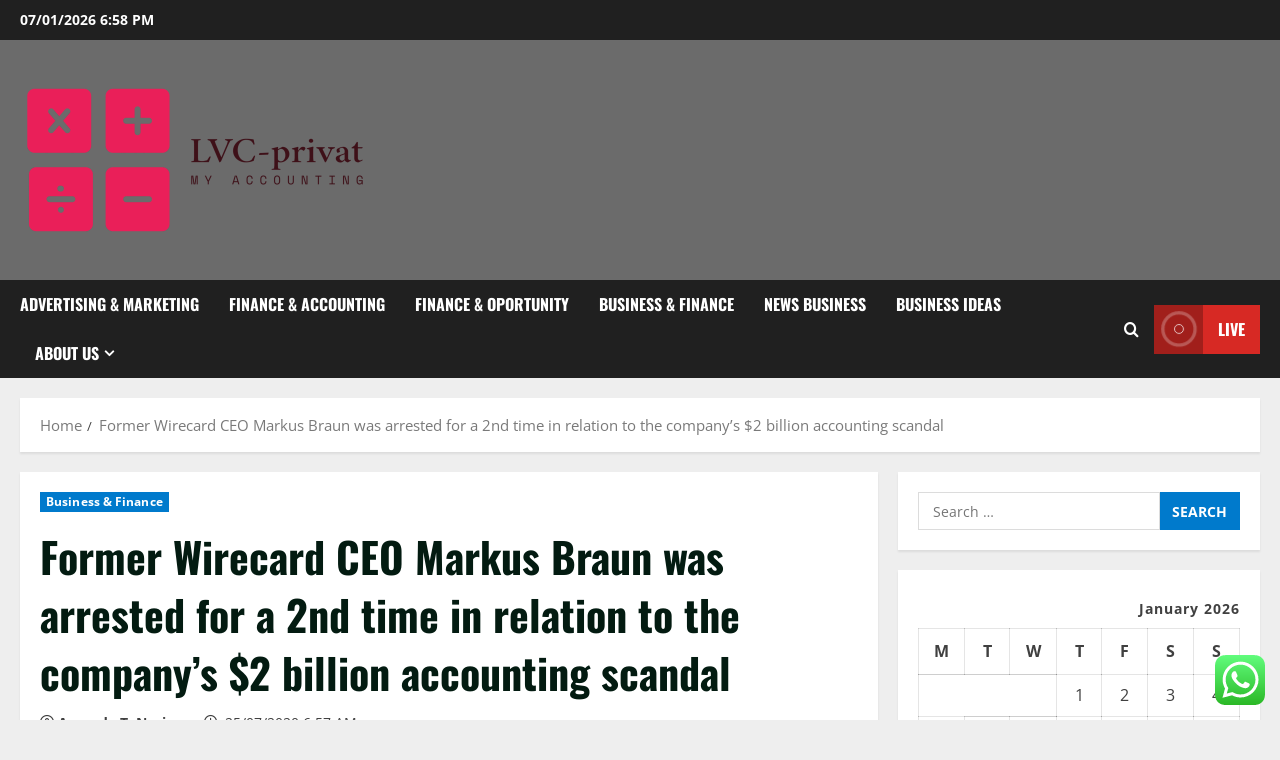

--- FILE ---
content_type: text/html; charset=UTF-8
request_url: https://lebensversicherungkaufenprivat.info/former-wirecard-ceo-markus-braun-was-arrested-for-a-2nd-time-in-relation-to-the-companys-2-billion-accounting-scandal.html
body_size: 24071
content:
<!doctype html>
<html lang="en-US">

<head>
  <meta charset="UTF-8">
  <meta name="viewport" content="width=device-width, initial-scale=1">
  <link rel="profile" href="https://gmpg.org/xfn/11">

  <title>Former Wirecard CEO Markus Braun was arrested for a 2nd time in relation to the company&#8217;s $2 billion accounting scandal &#8211; LVC-privat</title>
<meta name='robots' content='max-image-preview:large' />
	<style>img:is([sizes="auto" i], [sizes^="auto," i]) { contain-intrinsic-size: 3000px 1500px }</style>
	<link rel='preload' href='https://lebensversicherungkaufenprivat.info/wp-content/themes/morenews/assets/fonts/oswald/oswald-regular.woff2' as='font' type='font/woff2' crossorigin='anonymous'>
<link rel='preload' href='https://lebensversicherungkaufenprivat.info/wp-content/themes/morenews/assets/fonts/oswald/oswald-700.woff2' as='font' type='font/woff2' crossorigin='anonymous'>
<link rel='preload' href='https://lebensversicherungkaufenprivat.info/wp-content/themes/morenews/assets/fonts/open-sans/open-sans-regular.woff2' as='font' type='font/woff2' crossorigin='anonymous'>
<link rel='preload' href='https://lebensversicherungkaufenprivat.info/wp-content/themes/morenews/assets/fonts/open-sans/open-sans-700.woff2' as='font' type='font/woff2' crossorigin='anonymous'>
<link rel='preconnect' href='https://fonts.googleapis.com' />
<link rel='preconnect' href='https://fonts.gstatic.com' />
<link rel="alternate" type="application/rss+xml" title="LVC-privat &raquo; Feed" href="https://lebensversicherungkaufenprivat.info/feed" />
<link rel="alternate" type="application/rss+xml" title="LVC-privat &raquo; Comments Feed" href="https://lebensversicherungkaufenprivat.info/comments/feed" />
<script type="text/javascript">
/* <![CDATA[ */
window._wpemojiSettings = {"baseUrl":"https:\/\/s.w.org\/images\/core\/emoji\/16.0.1\/72x72\/","ext":".png","svgUrl":"https:\/\/s.w.org\/images\/core\/emoji\/16.0.1\/svg\/","svgExt":".svg","source":{"concatemoji":"https:\/\/lebensversicherungkaufenprivat.info\/wp-includes\/js\/wp-emoji-release.min.js?ver=6.8.3"}};
/*! This file is auto-generated */
!function(s,n){var o,i,e;function c(e){try{var t={supportTests:e,timestamp:(new Date).valueOf()};sessionStorage.setItem(o,JSON.stringify(t))}catch(e){}}function p(e,t,n){e.clearRect(0,0,e.canvas.width,e.canvas.height),e.fillText(t,0,0);var t=new Uint32Array(e.getImageData(0,0,e.canvas.width,e.canvas.height).data),a=(e.clearRect(0,0,e.canvas.width,e.canvas.height),e.fillText(n,0,0),new Uint32Array(e.getImageData(0,0,e.canvas.width,e.canvas.height).data));return t.every(function(e,t){return e===a[t]})}function u(e,t){e.clearRect(0,0,e.canvas.width,e.canvas.height),e.fillText(t,0,0);for(var n=e.getImageData(16,16,1,1),a=0;a<n.data.length;a++)if(0!==n.data[a])return!1;return!0}function f(e,t,n,a){switch(t){case"flag":return n(e,"\ud83c\udff3\ufe0f\u200d\u26a7\ufe0f","\ud83c\udff3\ufe0f\u200b\u26a7\ufe0f")?!1:!n(e,"\ud83c\udde8\ud83c\uddf6","\ud83c\udde8\u200b\ud83c\uddf6")&&!n(e,"\ud83c\udff4\udb40\udc67\udb40\udc62\udb40\udc65\udb40\udc6e\udb40\udc67\udb40\udc7f","\ud83c\udff4\u200b\udb40\udc67\u200b\udb40\udc62\u200b\udb40\udc65\u200b\udb40\udc6e\u200b\udb40\udc67\u200b\udb40\udc7f");case"emoji":return!a(e,"\ud83e\udedf")}return!1}function g(e,t,n,a){var r="undefined"!=typeof WorkerGlobalScope&&self instanceof WorkerGlobalScope?new OffscreenCanvas(300,150):s.createElement("canvas"),o=r.getContext("2d",{willReadFrequently:!0}),i=(o.textBaseline="top",o.font="600 32px Arial",{});return e.forEach(function(e){i[e]=t(o,e,n,a)}),i}function t(e){var t=s.createElement("script");t.src=e,t.defer=!0,s.head.appendChild(t)}"undefined"!=typeof Promise&&(o="wpEmojiSettingsSupports",i=["flag","emoji"],n.supports={everything:!0,everythingExceptFlag:!0},e=new Promise(function(e){s.addEventListener("DOMContentLoaded",e,{once:!0})}),new Promise(function(t){var n=function(){try{var e=JSON.parse(sessionStorage.getItem(o));if("object"==typeof e&&"number"==typeof e.timestamp&&(new Date).valueOf()<e.timestamp+604800&&"object"==typeof e.supportTests)return e.supportTests}catch(e){}return null}();if(!n){if("undefined"!=typeof Worker&&"undefined"!=typeof OffscreenCanvas&&"undefined"!=typeof URL&&URL.createObjectURL&&"undefined"!=typeof Blob)try{var e="postMessage("+g.toString()+"("+[JSON.stringify(i),f.toString(),p.toString(),u.toString()].join(",")+"));",a=new Blob([e],{type:"text/javascript"}),r=new Worker(URL.createObjectURL(a),{name:"wpTestEmojiSupports"});return void(r.onmessage=function(e){c(n=e.data),r.terminate(),t(n)})}catch(e){}c(n=g(i,f,p,u))}t(n)}).then(function(e){for(var t in e)n.supports[t]=e[t],n.supports.everything=n.supports.everything&&n.supports[t],"flag"!==t&&(n.supports.everythingExceptFlag=n.supports.everythingExceptFlag&&n.supports[t]);n.supports.everythingExceptFlag=n.supports.everythingExceptFlag&&!n.supports.flag,n.DOMReady=!1,n.readyCallback=function(){n.DOMReady=!0}}).then(function(){return e}).then(function(){var e;n.supports.everything||(n.readyCallback(),(e=n.source||{}).concatemoji?t(e.concatemoji):e.wpemoji&&e.twemoji&&(t(e.twemoji),t(e.wpemoji)))}))}((window,document),window._wpemojiSettings);
/* ]]> */
</script>

<link rel='stylesheet' id='ht_ctc_main_css-css' href='https://lebensversicherungkaufenprivat.info/wp-content/plugins/click-to-chat-for-whatsapp/new/inc/assets/css/main.css?ver=4.29' type='text/css' media='all' />
<style id='wp-emoji-styles-inline-css' type='text/css'>

	img.wp-smiley, img.emoji {
		display: inline !important;
		border: none !important;
		box-shadow: none !important;
		height: 1em !important;
		width: 1em !important;
		margin: 0 0.07em !important;
		vertical-align: -0.1em !important;
		background: none !important;
		padding: 0 !important;
	}
</style>
<link rel='stylesheet' id='wp-block-library-css' href='https://lebensversicherungkaufenprivat.info/wp-includes/css/dist/block-library/style.min.css?ver=6.8.3' type='text/css' media='all' />
<style id='wp-block-library-theme-inline-css' type='text/css'>
.wp-block-audio :where(figcaption){color:#555;font-size:13px;text-align:center}.is-dark-theme .wp-block-audio :where(figcaption){color:#ffffffa6}.wp-block-audio{margin:0 0 1em}.wp-block-code{border:1px solid #ccc;border-radius:4px;font-family:Menlo,Consolas,monaco,monospace;padding:.8em 1em}.wp-block-embed :where(figcaption){color:#555;font-size:13px;text-align:center}.is-dark-theme .wp-block-embed :where(figcaption){color:#ffffffa6}.wp-block-embed{margin:0 0 1em}.blocks-gallery-caption{color:#555;font-size:13px;text-align:center}.is-dark-theme .blocks-gallery-caption{color:#ffffffa6}:root :where(.wp-block-image figcaption){color:#555;font-size:13px;text-align:center}.is-dark-theme :root :where(.wp-block-image figcaption){color:#ffffffa6}.wp-block-image{margin:0 0 1em}.wp-block-pullquote{border-bottom:4px solid;border-top:4px solid;color:currentColor;margin-bottom:1.75em}.wp-block-pullquote cite,.wp-block-pullquote footer,.wp-block-pullquote__citation{color:currentColor;font-size:.8125em;font-style:normal;text-transform:uppercase}.wp-block-quote{border-left:.25em solid;margin:0 0 1.75em;padding-left:1em}.wp-block-quote cite,.wp-block-quote footer{color:currentColor;font-size:.8125em;font-style:normal;position:relative}.wp-block-quote:where(.has-text-align-right){border-left:none;border-right:.25em solid;padding-left:0;padding-right:1em}.wp-block-quote:where(.has-text-align-center){border:none;padding-left:0}.wp-block-quote.is-large,.wp-block-quote.is-style-large,.wp-block-quote:where(.is-style-plain){border:none}.wp-block-search .wp-block-search__label{font-weight:700}.wp-block-search__button{border:1px solid #ccc;padding:.375em .625em}:where(.wp-block-group.has-background){padding:1.25em 2.375em}.wp-block-separator.has-css-opacity{opacity:.4}.wp-block-separator{border:none;border-bottom:2px solid;margin-left:auto;margin-right:auto}.wp-block-separator.has-alpha-channel-opacity{opacity:1}.wp-block-separator:not(.is-style-wide):not(.is-style-dots){width:100px}.wp-block-separator.has-background:not(.is-style-dots){border-bottom:none;height:1px}.wp-block-separator.has-background:not(.is-style-wide):not(.is-style-dots){height:2px}.wp-block-table{margin:0 0 1em}.wp-block-table td,.wp-block-table th{word-break:normal}.wp-block-table :where(figcaption){color:#555;font-size:13px;text-align:center}.is-dark-theme .wp-block-table :where(figcaption){color:#ffffffa6}.wp-block-video :where(figcaption){color:#555;font-size:13px;text-align:center}.is-dark-theme .wp-block-video :where(figcaption){color:#ffffffa6}.wp-block-video{margin:0 0 1em}:root :where(.wp-block-template-part.has-background){margin-bottom:0;margin-top:0;padding:1.25em 2.375em}
</style>
<style id='global-styles-inline-css' type='text/css'>
:root{--wp--preset--aspect-ratio--square: 1;--wp--preset--aspect-ratio--4-3: 4/3;--wp--preset--aspect-ratio--3-4: 3/4;--wp--preset--aspect-ratio--3-2: 3/2;--wp--preset--aspect-ratio--2-3: 2/3;--wp--preset--aspect-ratio--16-9: 16/9;--wp--preset--aspect-ratio--9-16: 9/16;--wp--preset--color--black: #000000;--wp--preset--color--cyan-bluish-gray: #abb8c3;--wp--preset--color--white: #ffffff;--wp--preset--color--pale-pink: #f78da7;--wp--preset--color--vivid-red: #cf2e2e;--wp--preset--color--luminous-vivid-orange: #ff6900;--wp--preset--color--luminous-vivid-amber: #fcb900;--wp--preset--color--light-green-cyan: #7bdcb5;--wp--preset--color--vivid-green-cyan: #00d084;--wp--preset--color--pale-cyan-blue: #8ed1fc;--wp--preset--color--vivid-cyan-blue: #0693e3;--wp--preset--color--vivid-purple: #9b51e0;--wp--preset--gradient--vivid-cyan-blue-to-vivid-purple: linear-gradient(135deg,rgba(6,147,227,1) 0%,rgb(155,81,224) 100%);--wp--preset--gradient--light-green-cyan-to-vivid-green-cyan: linear-gradient(135deg,rgb(122,220,180) 0%,rgb(0,208,130) 100%);--wp--preset--gradient--luminous-vivid-amber-to-luminous-vivid-orange: linear-gradient(135deg,rgba(252,185,0,1) 0%,rgba(255,105,0,1) 100%);--wp--preset--gradient--luminous-vivid-orange-to-vivid-red: linear-gradient(135deg,rgba(255,105,0,1) 0%,rgb(207,46,46) 100%);--wp--preset--gradient--very-light-gray-to-cyan-bluish-gray: linear-gradient(135deg,rgb(238,238,238) 0%,rgb(169,184,195) 100%);--wp--preset--gradient--cool-to-warm-spectrum: linear-gradient(135deg,rgb(74,234,220) 0%,rgb(151,120,209) 20%,rgb(207,42,186) 40%,rgb(238,44,130) 60%,rgb(251,105,98) 80%,rgb(254,248,76) 100%);--wp--preset--gradient--blush-light-purple: linear-gradient(135deg,rgb(255,206,236) 0%,rgb(152,150,240) 100%);--wp--preset--gradient--blush-bordeaux: linear-gradient(135deg,rgb(254,205,165) 0%,rgb(254,45,45) 50%,rgb(107,0,62) 100%);--wp--preset--gradient--luminous-dusk: linear-gradient(135deg,rgb(255,203,112) 0%,rgb(199,81,192) 50%,rgb(65,88,208) 100%);--wp--preset--gradient--pale-ocean: linear-gradient(135deg,rgb(255,245,203) 0%,rgb(182,227,212) 50%,rgb(51,167,181) 100%);--wp--preset--gradient--electric-grass: linear-gradient(135deg,rgb(202,248,128) 0%,rgb(113,206,126) 100%);--wp--preset--gradient--midnight: linear-gradient(135deg,rgb(2,3,129) 0%,rgb(40,116,252) 100%);--wp--preset--font-size--small: 13px;--wp--preset--font-size--medium: 20px;--wp--preset--font-size--large: 36px;--wp--preset--font-size--x-large: 42px;--wp--preset--spacing--20: 0.44rem;--wp--preset--spacing--30: 0.67rem;--wp--preset--spacing--40: 1rem;--wp--preset--spacing--50: 1.5rem;--wp--preset--spacing--60: 2.25rem;--wp--preset--spacing--70: 3.38rem;--wp--preset--spacing--80: 5.06rem;--wp--preset--shadow--natural: 6px 6px 9px rgba(0, 0, 0, 0.2);--wp--preset--shadow--deep: 12px 12px 50px rgba(0, 0, 0, 0.4);--wp--preset--shadow--sharp: 6px 6px 0px rgba(0, 0, 0, 0.2);--wp--preset--shadow--outlined: 6px 6px 0px -3px rgba(255, 255, 255, 1), 6px 6px rgba(0, 0, 0, 1);--wp--preset--shadow--crisp: 6px 6px 0px rgba(0, 0, 0, 1);}:root { --wp--style--global--content-size: 740px;--wp--style--global--wide-size: 1300px; }:where(body) { margin: 0; }.wp-site-blocks > .alignleft { float: left; margin-right: 2em; }.wp-site-blocks > .alignright { float: right; margin-left: 2em; }.wp-site-blocks > .aligncenter { justify-content: center; margin-left: auto; margin-right: auto; }:where(.wp-site-blocks) > * { margin-block-start: 24px; margin-block-end: 0; }:where(.wp-site-blocks) > :first-child { margin-block-start: 0; }:where(.wp-site-blocks) > :last-child { margin-block-end: 0; }:root { --wp--style--block-gap: 24px; }:root :where(.is-layout-flow) > :first-child{margin-block-start: 0;}:root :where(.is-layout-flow) > :last-child{margin-block-end: 0;}:root :where(.is-layout-flow) > *{margin-block-start: 24px;margin-block-end: 0;}:root :where(.is-layout-constrained) > :first-child{margin-block-start: 0;}:root :where(.is-layout-constrained) > :last-child{margin-block-end: 0;}:root :where(.is-layout-constrained) > *{margin-block-start: 24px;margin-block-end: 0;}:root :where(.is-layout-flex){gap: 24px;}:root :where(.is-layout-grid){gap: 24px;}.is-layout-flow > .alignleft{float: left;margin-inline-start: 0;margin-inline-end: 2em;}.is-layout-flow > .alignright{float: right;margin-inline-start: 2em;margin-inline-end: 0;}.is-layout-flow > .aligncenter{margin-left: auto !important;margin-right: auto !important;}.is-layout-constrained > .alignleft{float: left;margin-inline-start: 0;margin-inline-end: 2em;}.is-layout-constrained > .alignright{float: right;margin-inline-start: 2em;margin-inline-end: 0;}.is-layout-constrained > .aligncenter{margin-left: auto !important;margin-right: auto !important;}.is-layout-constrained > :where(:not(.alignleft):not(.alignright):not(.alignfull)){max-width: var(--wp--style--global--content-size);margin-left: auto !important;margin-right: auto !important;}.is-layout-constrained > .alignwide{max-width: var(--wp--style--global--wide-size);}body .is-layout-flex{display: flex;}.is-layout-flex{flex-wrap: wrap;align-items: center;}.is-layout-flex > :is(*, div){margin: 0;}body .is-layout-grid{display: grid;}.is-layout-grid > :is(*, div){margin: 0;}body{padding-top: 0px;padding-right: 0px;padding-bottom: 0px;padding-left: 0px;}a:where(:not(.wp-element-button)){text-decoration: none;}:root :where(.wp-element-button, .wp-block-button__link){background-color: #32373c;border-width: 0;color: #fff;font-family: inherit;font-size: inherit;line-height: inherit;padding: calc(0.667em + 2px) calc(1.333em + 2px);text-decoration: none;}.has-black-color{color: var(--wp--preset--color--black) !important;}.has-cyan-bluish-gray-color{color: var(--wp--preset--color--cyan-bluish-gray) !important;}.has-white-color{color: var(--wp--preset--color--white) !important;}.has-pale-pink-color{color: var(--wp--preset--color--pale-pink) !important;}.has-vivid-red-color{color: var(--wp--preset--color--vivid-red) !important;}.has-luminous-vivid-orange-color{color: var(--wp--preset--color--luminous-vivid-orange) !important;}.has-luminous-vivid-amber-color{color: var(--wp--preset--color--luminous-vivid-amber) !important;}.has-light-green-cyan-color{color: var(--wp--preset--color--light-green-cyan) !important;}.has-vivid-green-cyan-color{color: var(--wp--preset--color--vivid-green-cyan) !important;}.has-pale-cyan-blue-color{color: var(--wp--preset--color--pale-cyan-blue) !important;}.has-vivid-cyan-blue-color{color: var(--wp--preset--color--vivid-cyan-blue) !important;}.has-vivid-purple-color{color: var(--wp--preset--color--vivid-purple) !important;}.has-black-background-color{background-color: var(--wp--preset--color--black) !important;}.has-cyan-bluish-gray-background-color{background-color: var(--wp--preset--color--cyan-bluish-gray) !important;}.has-white-background-color{background-color: var(--wp--preset--color--white) !important;}.has-pale-pink-background-color{background-color: var(--wp--preset--color--pale-pink) !important;}.has-vivid-red-background-color{background-color: var(--wp--preset--color--vivid-red) !important;}.has-luminous-vivid-orange-background-color{background-color: var(--wp--preset--color--luminous-vivid-orange) !important;}.has-luminous-vivid-amber-background-color{background-color: var(--wp--preset--color--luminous-vivid-amber) !important;}.has-light-green-cyan-background-color{background-color: var(--wp--preset--color--light-green-cyan) !important;}.has-vivid-green-cyan-background-color{background-color: var(--wp--preset--color--vivid-green-cyan) !important;}.has-pale-cyan-blue-background-color{background-color: var(--wp--preset--color--pale-cyan-blue) !important;}.has-vivid-cyan-blue-background-color{background-color: var(--wp--preset--color--vivid-cyan-blue) !important;}.has-vivid-purple-background-color{background-color: var(--wp--preset--color--vivid-purple) !important;}.has-black-border-color{border-color: var(--wp--preset--color--black) !important;}.has-cyan-bluish-gray-border-color{border-color: var(--wp--preset--color--cyan-bluish-gray) !important;}.has-white-border-color{border-color: var(--wp--preset--color--white) !important;}.has-pale-pink-border-color{border-color: var(--wp--preset--color--pale-pink) !important;}.has-vivid-red-border-color{border-color: var(--wp--preset--color--vivid-red) !important;}.has-luminous-vivid-orange-border-color{border-color: var(--wp--preset--color--luminous-vivid-orange) !important;}.has-luminous-vivid-amber-border-color{border-color: var(--wp--preset--color--luminous-vivid-amber) !important;}.has-light-green-cyan-border-color{border-color: var(--wp--preset--color--light-green-cyan) !important;}.has-vivid-green-cyan-border-color{border-color: var(--wp--preset--color--vivid-green-cyan) !important;}.has-pale-cyan-blue-border-color{border-color: var(--wp--preset--color--pale-cyan-blue) !important;}.has-vivid-cyan-blue-border-color{border-color: var(--wp--preset--color--vivid-cyan-blue) !important;}.has-vivid-purple-border-color{border-color: var(--wp--preset--color--vivid-purple) !important;}.has-vivid-cyan-blue-to-vivid-purple-gradient-background{background: var(--wp--preset--gradient--vivid-cyan-blue-to-vivid-purple) !important;}.has-light-green-cyan-to-vivid-green-cyan-gradient-background{background: var(--wp--preset--gradient--light-green-cyan-to-vivid-green-cyan) !important;}.has-luminous-vivid-amber-to-luminous-vivid-orange-gradient-background{background: var(--wp--preset--gradient--luminous-vivid-amber-to-luminous-vivid-orange) !important;}.has-luminous-vivid-orange-to-vivid-red-gradient-background{background: var(--wp--preset--gradient--luminous-vivid-orange-to-vivid-red) !important;}.has-very-light-gray-to-cyan-bluish-gray-gradient-background{background: var(--wp--preset--gradient--very-light-gray-to-cyan-bluish-gray) !important;}.has-cool-to-warm-spectrum-gradient-background{background: var(--wp--preset--gradient--cool-to-warm-spectrum) !important;}.has-blush-light-purple-gradient-background{background: var(--wp--preset--gradient--blush-light-purple) !important;}.has-blush-bordeaux-gradient-background{background: var(--wp--preset--gradient--blush-bordeaux) !important;}.has-luminous-dusk-gradient-background{background: var(--wp--preset--gradient--luminous-dusk) !important;}.has-pale-ocean-gradient-background{background: var(--wp--preset--gradient--pale-ocean) !important;}.has-electric-grass-gradient-background{background: var(--wp--preset--gradient--electric-grass) !important;}.has-midnight-gradient-background{background: var(--wp--preset--gradient--midnight) !important;}.has-small-font-size{font-size: var(--wp--preset--font-size--small) !important;}.has-medium-font-size{font-size: var(--wp--preset--font-size--medium) !important;}.has-large-font-size{font-size: var(--wp--preset--font-size--large) !important;}.has-x-large-font-size{font-size: var(--wp--preset--font-size--x-large) !important;}
:root :where(.wp-block-pullquote){font-size: 1.5em;line-height: 1.6;}
</style>
<link rel='stylesheet' id='contact-form-7-css' href='https://lebensversicherungkaufenprivat.info/wp-content/plugins/contact-form-7/includes/css/styles.css?ver=6.1.2' type='text/css' media='all' />
<style id='contact-form-7-inline-css' type='text/css'>
.wpcf7 .wpcf7-recaptcha iframe {margin-bottom: 0;}.wpcf7 .wpcf7-recaptcha[data-align="center"] > div {margin: 0 auto;}.wpcf7 .wpcf7-recaptcha[data-align="right"] > div {margin: 0 0 0 auto;}
</style>
<link rel='stylesheet' id='ez-toc-css' href='https://lebensversicherungkaufenprivat.info/wp-content/plugins/easy-table-of-contents/assets/css/screen.min.css?ver=2.0.76' type='text/css' media='all' />
<style id='ez-toc-inline-css' type='text/css'>
div#ez-toc-container .ez-toc-title {font-size: 120%;}div#ez-toc-container .ez-toc-title {font-weight: 500;}div#ez-toc-container ul li , div#ez-toc-container ul li a {font-size: 95%;}div#ez-toc-container ul li , div#ez-toc-container ul li a {font-weight: 500;}div#ez-toc-container nav ul ul li {font-size: 90%;}
.ez-toc-container-direction {direction: ltr;}.ez-toc-counter ul{counter-reset: item ;}.ez-toc-counter nav ul li a::before {content: counters(item, '.', decimal) '. ';display: inline-block;counter-increment: item;flex-grow: 0;flex-shrink: 0;margin-right: .2em; float: left; }.ez-toc-widget-direction {direction: ltr;}.ez-toc-widget-container ul{counter-reset: item ;}.ez-toc-widget-container nav ul li a::before {content: counters(item, '.', decimal) '. ';display: inline-block;counter-increment: item;flex-grow: 0;flex-shrink: 0;margin-right: .2em; float: left; }
</style>
<link rel='stylesheet' id='aft-icons-css' href='https://lebensversicherungkaufenprivat.info/wp-content/themes/morenews/assets/icons/style.css?ver=6.8.3' type='text/css' media='all' />
<link rel='stylesheet' id='bootstrap-css' href='https://lebensversicherungkaufenprivat.info/wp-content/themes/morenews/assets/bootstrap/css/bootstrap.min.css?ver=6.8.3' type='text/css' media='all' />
<link rel='stylesheet' id='slick-css' href='https://lebensversicherungkaufenprivat.info/wp-content/themes/morenews/assets/slick/css/slick.min.css?ver=6.8.3' type='text/css' media='all' />
<link rel='stylesheet' id='sidr-css' href='https://lebensversicherungkaufenprivat.info/wp-content/themes/morenews/assets/sidr/css/jquery.sidr.dark.css?ver=6.8.3' type='text/css' media='all' />
<link rel='stylesheet' id='magnific-popup-css' href='https://lebensversicherungkaufenprivat.info/wp-content/themes/morenews/assets/magnific-popup/magnific-popup.css?ver=6.8.3' type='text/css' media='all' />
<link rel='stylesheet' id='morenews-style-css' href='https://lebensversicherungkaufenprivat.info/wp-content/themes/morenews/style.min.css?ver=3.7.5' type='text/css' media='all' />
<style id='morenews-style-inline-css' type='text/css'>
body.aft-dark-mode #sidr,body.aft-dark-mode,body.aft-dark-mode.custom-background,body.aft-dark-mode #af-preloader{background-color:#000000;} body.aft-default-mode #sidr,body.aft-default-mode #af-preloader,body.aft-default-mode{background-color:#eeeeee;} .frm_style_formidable-style.with_frm_style .frm_compact .frm_dropzone.dz-clickable .dz-message,.frm_style_formidable-style.with_frm_style input[type=submit],.frm_style_formidable-style.with_frm_style .frm_submit input[type=button],.frm_style_formidable-style.with_frm_style .frm_submit button,.frm_form_submit_style,.frm_style_formidable-style.with_frm_style .frm-edit-page-btn,.woocommerce #respond input#submit.disabled,.woocommerce #respond input#submit:disabled,.woocommerce #respond input#submit:disabled[disabled],.woocommerce a.button.disabled,.woocommerce a.button:disabled,.woocommerce a.button:disabled[disabled],.woocommerce button.button.disabled,.woocommerce button.button:disabled,.woocommerce button.button:disabled[disabled],.woocommerce input.button.disabled,.woocommerce input.button:disabled,.woocommerce input.button:disabled[disabled],.woocommerce #respond input#submit,.woocommerce a.button,.woocommerce button.button,.woocommerce input.button,.woocommerce #respond input#submit.alt,.woocommerce a.button.alt,.woocommerce button.button.alt,.woocommerce input.button.alt,.woocommerce-account .addresses .title .edit,:root .wc-block-featured-product__link :where(.wp-element-button,.wp-block-button__link),:root .wc-block-featured-category__link :where(.wp-element-button,.wp-block-button__link),hustle-button,button.wc-block-mini-cart__button,.wc-block-checkout .wp-block-button__link,.wp-block-button.wc-block-components-product-button .wp-block-button__link,.wc-block-grid__product-add-to-cart.wp-block-button .wp-block-button__link,body .wc-block-components-button,.wc-block-grid .wp-block-button__link,.woocommerce-notices-wrapper .button,body .woocommerce-notices-wrapper .button:hover,body.woocommerce .single_add_to_cart_button.button:hover,body.woocommerce a.button.add_to_cart_button:hover,.widget-title-fill-and-border .wp-block-search__label,.widget-title-fill-and-border .wp-block-group .wp-block-heading,.widget-title-fill-and-no-border .wp-block-search__label,.widget-title-fill-and-no-border .wp-block-group .wp-block-heading,.widget-title-fill-and-border .wp_post_author_widget .widget-title .header-after,.widget-title-fill-and-border .widget-title .heading-line,.widget-title-fill-and-border .aft-posts-tabs-panel .nav-tabs>li>a.active,.widget-title-fill-and-border .aft-main-banner-wrapper .widget-title .heading-line ,.widget-title-fill-and-no-border .wp_post_author_widget .widget-title .header-after,.widget-title-fill-and-no-border .widget-title .heading-line,.widget-title-fill-and-no-border .aft-posts-tabs-panel .nav-tabs>li>a.active,.widget-title-fill-and-no-border .aft-main-banner-wrapper .widget-title .heading-line,a.sidr-class-sidr-button-close,body.widget-title-border-bottom .header-after1 .heading-line-before,body.widget-title-border-bottom .widget-title .heading-line-before,.widget-title-border-center .wp-block-search__label::after,.widget-title-border-center .wp-block-group .wp-block-heading::after,.widget-title-border-center .wp_post_author_widget .widget-title .heading-line-before,.widget-title-border-center .aft-posts-tabs-panel .nav-tabs>li>a.active::after,.widget-title-border-center .wp_post_author_widget .widget-title .header-after::after,.widget-title-border-center .widget-title .heading-line-after,.widget-title-border-bottom .wp-block-search__label::after,.widget-title-border-bottom .wp-block-group .wp-block-heading::after,.widget-title-border-bottom .heading-line::before,.widget-title-border-bottom .wp-post-author-wrap .header-after::before,.widget-title-border-bottom .aft-posts-tabs-panel .nav-tabs>li>a.active span::after,.aft-dark-mode .is-style-fill a.wp-block-button__link:not(.has-background),.aft-default-mode .is-style-fill a.wp-block-button__link:not(.has-background),#reading-progress-bar,a.comment-reply-link,body.aft-default-mode .reply a,body.aft-dark-mode .reply a,.aft-popular-taxonomies-lists span::before ,#loader-wrapper div,span.heading-line::before,.wp-post-author-wrap .header-after::before,body.aft-dark-mode input[type="button"],body.aft-dark-mode input[type="reset"],body.aft-dark-mode input[type="submit"],body.aft-dark-mode .inner-suscribe input[type=submit],body.aft-default-mode input[type="button"],body.aft-default-mode input[type="reset"],body.aft-default-mode input[type="submit"],body.aft-default-mode .inner-suscribe input[type=submit],.woocommerce-product-search button[type="submit"],input.search-submit,.wp-block-search__button,.af-youtube-slider .af-video-wrap .af-bg-play i,.af-youtube-video-list .entry-header-yt-video-wrapper .af-yt-video-play i,.af-post-format i,body .btn-style1 a:visited,body .btn-style1 a,body .morenews-pagination .nav-links .page-numbers.current,body #scroll-up,button,a.author-button.primary,.morenews-reaction-button .reaction-percentage,h3.morenews-subtitle:after,body article.sticky .read-single:before,.aft-readmore-wrapper a.aft-readmore:hover,body.aft-dark-mode .aft-readmore-wrapper a.aft-readmore:hover,footer.site-footer .aft-readmore-wrapper a.aft-readmore:hover,.aft-readmore-wrapper a.aft-readmore:hover,body .trending-posts-vertical .trending-no{background-color:#007ACC ;} div.wpforms-container-full button[type=submit]:hover,div.wpforms-container-full button[type=submit]:not(:hover):not(:active){background-color:#007ACC !important;} .grid-design-texts-over-image .aft-readmore-wrapper a.aft-readmore:hover,.aft-readmore-wrapper a.aft-readmore:hover,body.aft-dark-mode .aft-readmore-wrapper a.aft-readmore:hover,body.aft-default-mode .aft-readmore-wrapper a.aft-readmore:hover,a.author-button.primary,.morenews-post-badge,body.single .entry-header .aft-post-excerpt-and-meta .post-excerpt,body.aft-dark-mode.single span.tags-links a:hover,.morenews-pagination .nav-links .page-numbers.current,.aft-readmore-wrapper a.aft-readmore:hover,p.awpa-more-posts a:hover,.wp-post-author-meta .wp-post-author-meta-more-posts a.awpa-more-posts:hover{border-color:#007ACC ;} body:not(.rtl) .aft-popular-taxonomies-lists span::after{border-left-color:#007ACC ;} body.rtl .aft-popular-taxonomies-lists span::after{border-right-color:#007ACC ;} .widget-title-fill-and-no-border .wp-block-search__label::after,.widget-title-fill-and-no-border .wp-block-group .wp-block-heading::after,.widget-title-fill-and-no-border .aft-posts-tabs-panel .nav-tabs>li a.active::after,.widget-title-fill-and-no-border .morenews-widget .widget-title::before,.widget-title-fill-and-no-border .morenews-customizer .widget-title::before{border-top-color:#007ACC ;} .woocommerce div.product .woocommerce-tabs ul.tabs li.active,#scroll-up::after,.aft-dark-mode #loader,.aft-default-mode #loader{border-bottom-color:#007ACC ;} footer.site-footer .wp-calendar-nav a:hover,footer.site-footer .wp-block-latest-comments__comment-meta a:hover,.aft-dark-mode .tagcloud a:hover,.aft-dark-mode .widget ul.menu >li a:hover,.aft-dark-mode .widget > ul > li a:hover,.banner-exclusive-posts-wrapper a:hover,.list-style .read-title h3 a:hover,.grid-design-default .read-title h3 a:hover,body.aft-dark-mode .banner-exclusive-posts-wrapper a:hover,body.aft-dark-mode .banner-exclusive-posts-wrapper a:visited:hover,body.aft-default-mode .banner-exclusive-posts-wrapper a:hover,body.aft-default-mode .banner-exclusive-posts-wrapper a:visited:hover,body.wp-post-author-meta .awpa-display-name a:hover,.widget_text a ,.post-description a:not(.aft-readmore),.post-description a:not(.aft-readmore):visited,.wp_post_author_widget .wp-post-author-meta .awpa-display-name a:hover,.wp-post-author-meta .wp-post-author-meta-more-posts a.awpa-more-posts:hover,body.aft-default-mode .af-breadcrumbs a:hover,body.aft-dark-mode .af-breadcrumbs a:hover,body .wp-block-latest-comments li.wp-block-latest-comments__comment a:hover,body .site-footer .color-pad .read-title h3 a:hover,body.aft-dark-mode #secondary .morenews-widget ul[class*="wp-block-"] a:hover,body.aft-dark-mode #secondary .morenews-widget ol[class*="wp-block-"] a:hover,body.aft-dark-mode a.post-edit-link:hover,body.aft-default-mode #secondary .morenews-widget ul[class*="wp-block-"] a:hover,body.aft-default-mode #secondary .morenews-widget ol[class*="wp-block-"] a:hover,body.aft-default-mode a.post-edit-link:hover,body.aft-default-mode #secondary .widget > ul > li a:hover,body.aft-default-mode footer.comment-meta a:hover,body.aft-dark-mode footer.comment-meta a:hover,body.aft-default-mode .comment-form a:hover,body.aft-dark-mode .comment-form a:hover,body.aft-dark-mode .entry-content > .wp-block-tag-cloud a:not(.has-text-color):hover,body.aft-default-mode .entry-content > .wp-block-tag-cloud a:not(.has-text-color):hover,body.aft-dark-mode .entry-content .wp-block-archives-list.wp-block-archives a:not(.has-text-color):hover,body.aft-default-mode .entry-content .wp-block-archives-list.wp-block-archives a:not(.has-text-color):hover,body.aft-dark-mode .entry-content .wp-block-latest-posts a:not(.has-text-color):hover,body.aft-dark-mode .entry-content .wp-block-categories-list.wp-block-categories a:not(.has-text-color):hover,body.aft-default-mode .entry-content .wp-block-latest-posts a:not(.has-text-color):hover,body.aft-default-mode .entry-content .wp-block-categories-list.wp-block-categories a:not(.has-text-color):hover,.aft-default-mode .wp-block-archives-list.wp-block-archives a:not(.has-text-color):hover,.aft-default-mode .wp-block-latest-posts a:not(.has-text-color):hover,.aft-default-mode .wp-block-categories-list.wp-block-categories a:not(.has-text-color):hover,.aft-default-mode .wp-block-latest-comments li.wp-block-latest-comments__comment a:hover,.aft-dark-mode .wp-block-archives-list.wp-block-archives a:not(.has-text-color):hover,.aft-dark-mode .wp-block-latest-posts a:not(.has-text-color):hover,.aft-dark-mode .wp-block-categories-list.wp-block-categories a:not(.has-text-color):hover,.aft-dark-mode .wp-block-latest-comments li.wp-block-latest-comments__comment a:hover,body.aft-dark-mode .morenews-pagination .nav-links a.page-numbers:hover,body.aft-default-mode .morenews-pagination .nav-links a.page-numbers:hover,body.aft-default-mode .aft-popular-taxonomies-lists ul li a:hover ,body.aft-dark-mode .aft-popular-taxonomies-lists ul li a:hover,body.aft-dark-mode .wp-calendar-nav a,body .entry-content > .wp-block-heading a:not(.has-link-color),body .entry-content > ul a,body .entry-content > ol a,body .entry-content > p a ,body.aft-default-mode p.logged-in-as a,body.aft-dark-mode p.logged-in-as a,body.aft-dark-mode .woocommerce-loop-product__title:hover,body.aft-default-mode .woocommerce-loop-product__title:hover,a:hover,p a,.stars a:active,.stars a:focus,.morenews-widget.widget_text a,a.author-website:hover,.author-box-content a.author-posts-link:hover,body .morenews-sponsor a,body .morenews-source a,body.aft-default-mode .wp-block-latest-comments li.wp-block-latest-comments__comment a:hover,body.aft-dark-mode .wp-block-latest-comments li.wp-block-latest-comments__comment a:hover,.entry-content .wp-block-latest-comments a:not(.has-text-color):hover,.wc-block-grid__product .wc-block-grid__product-link:focus,body.aft-default-mode .entry-content h1:not(.has-link-color):not(.wp-block-post-title) a,body.aft-default-mode .entry-content h2:not(.has-link-color):not(.wp-block-post-title) a,body.aft-default-mode .entry-content h3:not(.has-link-color):not(.wp-block-post-title) a,body.aft-default-mode .entry-content h4:not(.has-link-color):not(.wp-block-post-title) a,body.aft-default-mode .entry-content h5:not(.has-link-color):not(.wp-block-post-title) a,body.aft-default-mode .entry-content h6:not(.has-link-color):not(.wp-block-post-title) a,body.aft-dark-mode .entry-content h1:not(.has-link-color):not(.wp-block-post-title) a,body.aft-dark-mode .entry-content h2:not(.has-link-color):not(.wp-block-post-title) a,body.aft-dark-mode .entry-content h3:not(.has-link-color):not(.wp-block-post-title) a,body.aft-dark-mode .entry-content h4:not(.has-link-color):not(.wp-block-post-title) a,body.aft-dark-mode .entry-content h5:not(.has-link-color):not(.wp-block-post-title) a,body.aft-dark-mode .entry-content h6:not(.has-link-color):not(.wp-block-post-title) a,body.aft-default-mode .comment-content a,body.aft-dark-mode .comment-content a,body.aft-default-mode .post-excerpt a,body.aft-dark-mode .post-excerpt a,body.aft-default-mode .wp-block-tag-cloud a:hover,body.aft-default-mode .tagcloud a:hover,body.aft-default-mode.single span.tags-links a:hover,body.aft-default-mode p.awpa-more-posts a:hover,body.aft-default-mode p.awpa-website a:hover ,body.aft-default-mode .wp-post-author-meta h4 a:hover,body.aft-default-mode .widget ul.menu >li a:hover,body.aft-default-mode .widget > ul > li a:hover,body.aft-default-mode .nav-links a:hover,body.aft-default-mode ul.trail-items li a:hover,body.aft-dark-mode .wp-block-tag-cloud a:hover,body.aft-dark-mode .tagcloud a:hover,body.aft-dark-mode.single span.tags-links a:hover,body.aft-dark-mode p.awpa-more-posts a:hover,body.aft-dark-mode p.awpa-website a:hover ,body.aft-dark-mode .widget ul.menu >li a:hover,body.aft-dark-mode .nav-links a:hover,body.aft-dark-mode ul.trail-items li a:hover{color:#007ACC ;} @media only screen and (min-width:992px){body.aft-default-mode .morenews-header .main-navigation .menu-desktop > ul > li:hover > a:before,body.aft-default-mode .morenews-header .main-navigation .menu-desktop > ul > li.current-menu-item > a:before{background-color:#007ACC ;} } .woocommerce-product-search button[type="submit"],input.search-submit{background-color:#007ACC ;} .aft-dark-mode .entry-content a:hover,.aft-dark-mode .entry-content a:focus,.aft-dark-mode .entry-content a:active,.wp-calendar-nav a,#wp-calendar tbody td a,body.aft-dark-mode #wp-calendar tbody td#today,body.aft-default-mode #wp-calendar tbody td#today,body.aft-default-mode .entry-content > .wp-block-heading a:not(.has-link-color),body.aft-dark-mode .entry-content > .wp-block-heading a:not(.has-link-color),body .entry-content > ul a,body .entry-content > ul a:visited,body .entry-content > ol a,body .entry-content > ol a:visited,body .entry-content > p a,body .entry-content > p a:visited{color:#007ACC ;} .woocommerce-product-search button[type="submit"],input.search-submit,body.single span.tags-links a:hover,body .entry-content > .wp-block-heading a:not(.has-link-color),body .entry-content > ul a,body .entry-content > ul a:visited,body .entry-content > ol a,body .entry-content > ol a:visited,body .entry-content > p a,body .entry-content > p a:visited{border-color:#007ACC ;} @media only screen and (min-width:993px){.main-navigation .menu-desktop > li.current-menu-item::after,.main-navigation .menu-desktop > ul > li.current-menu-item::after,.main-navigation .menu-desktop > li::after,.main-navigation .menu-desktop > ul > li::after{background-color:#007ACC ;} } .site-branding .site-title{font-family:Oswald;} body,button,input,select,optgroup,.cat-links li a,.min-read,.af-social-contacts .social-widget-menu .screen-reader-text,textarea{font-family:Open Sans;} .wp-block-tag-cloud a,.tagcloud a,body span.hustle-title,.wp-block-blockspare-blockspare-tabs .bs-tabs-title-list li a.bs-tab-title,.navigation.post-navigation .nav-links a,div.custom-menu-link > a,.exclusive-posts .exclusive-now span,.aft-popular-taxonomies-lists span,.exclusive-posts a,.aft-posts-tabs-panel .nav-tabs>li>a,.widget-title-border-bottom .aft-posts-tabs-panel .nav-tabs>li>a,.nav-tabs>li,.widget ul ul li,.widget ul.menu >li ,.widget > ul > li,.wp-block-search__label,.wp-block-latest-posts.wp-block-latest-posts__list li,.wp-block-latest-comments li.wp-block-latest-comments__comment,.wp-block-group ul li a,.main-navigation ul li a,h1,h2,h3,h4,h5,h6{font-family:Oswald;} .container-wrapper .elementor{max-width:100%;} .full-width-content .elementor-section-stretched,.align-content-left .elementor-section-stretched,.align-content-right .elementor-section-stretched{max-width:100%;left:0 !important;}
</style>
<script type="text/javascript" src="https://lebensversicherungkaufenprivat.info/wp-includes/js/jquery/jquery.min.js?ver=3.7.1" id="jquery-core-js"></script>
<script type="text/javascript" src="https://lebensversicherungkaufenprivat.info/wp-includes/js/jquery/jquery-migrate.min.js?ver=3.4.1" id="jquery-migrate-js"></script>
<script type="text/javascript" src="https://lebensversicherungkaufenprivat.info/wp-content/themes/morenews/assets/jquery.cookie.js?ver=6.8.3" id="jquery-cookie-js"></script>
<script type="text/javascript" src="https://lebensversicherungkaufenprivat.info/wp-content/themes/morenews/assets/background-script.js?ver=3.7.5" id="morenews-background-script-js"></script>
<link rel="https://api.w.org/" href="https://lebensversicherungkaufenprivat.info/wp-json/" /><link rel="alternate" title="JSON" type="application/json" href="https://lebensversicherungkaufenprivat.info/wp-json/wp/v2/posts/62" /><link rel="EditURI" type="application/rsd+xml" title="RSD" href="https://lebensversicherungkaufenprivat.info/xmlrpc.php?rsd" />
<meta name="generator" content="WordPress 6.8.3" />
<link rel="canonical" href="https://lebensversicherungkaufenprivat.info/former-wirecard-ceo-markus-braun-was-arrested-for-a-2nd-time-in-relation-to-the-companys-2-billion-accounting-scandal.html" />
<link rel='shortlink' href='https://lebensversicherungkaufenprivat.info/?p=62' />
<link rel="alternate" title="oEmbed (JSON)" type="application/json+oembed" href="https://lebensversicherungkaufenprivat.info/wp-json/oembed/1.0/embed?url=https%3A%2F%2Flebensversicherungkaufenprivat.info%2Fformer-wirecard-ceo-markus-braun-was-arrested-for-a-2nd-time-in-relation-to-the-companys-2-billion-accounting-scandal.html" />
<link rel="alternate" title="oEmbed (XML)" type="text/xml+oembed" href="https://lebensversicherungkaufenprivat.info/wp-json/oembed/1.0/embed?url=https%3A%2F%2Flebensversicherungkaufenprivat.info%2Fformer-wirecard-ceo-markus-braun-was-arrested-for-a-2nd-time-in-relation-to-the-companys-2-billion-accounting-scandal.html&#038;format=xml" />
<!-- FIFU:meta:begin:image -->
<meta property="og:image" content="https://s.yimg.com/uu/api/res/1.2/vgk_GVNRL7IO51jrb5hT5g--~B/aD02ODM7dz05MTA7c209MTthcHBpZD15dGFjaHlvbg--/https://media.zenfs.com/EN/business_insider_articles_888/1b52c854e67cfd4bdf494fc7ed739e4d" />
<!-- FIFU:meta:end:image --><!-- FIFU:meta:begin:twitter -->
<meta name="twitter:image" content="https://s.yimg.com/uu/api/res/1.2/vgk_GVNRL7IO51jrb5hT5g--~B/aD02ODM7dz05MTA7c209MTthcHBpZD15dGFjaHlvbg--/https://media.zenfs.com/EN/business_insider_articles_888/1b52c854e67cfd4bdf494fc7ed739e4d" />
<!-- FIFU:meta:end:twitter --><!-- HFCM by 99 Robots - Snippet # 1: g.c -->
<meta name="google-site-verification" content="dIGwqdnWpUtnl8-gGeMJMfLr9dwTqacYbpkl-2oao9c" />
<!-- /end HFCM by 99 Robots -->
<!-- HFCM by 99 Robots - Snippet # 2: contconcord -->
<meta name="contconcord"  content="8wwxzHnFyaa06SZ6nvi8QW5X20wReGjh" >
<!-- /end HFCM by 99 Robots -->
<!-- HFCM by 99 Robots - Snippet # 3: GSC BARU -->
<meta name="google-site-verification" content="yEfgZdAXsXLuFu5MZ0MFnAzLLmqsFElmCW98J8fpal8" />
<!-- /end HFCM by 99 Robots -->
<link rel="preload" href="https://lebensversicherungkaufenprivat.info/wp-content/uploads/2025/09/website-header-banner-business-financial-trading-investment-concept-graph-virtual-screen-double-exposure_161452-3878.avif" as="image">    <style type="text/css">
      .site-title,
      .site-description {
        position: absolute;
        clip: rect(1px, 1px, 1px, 1px);
        display: none;
      }

          </style>
<link rel="icon" href="https://lebensversicherungkaufenprivat.info/wp-content/uploads/2025/06/cropped-cover-scaled-1-32x32.png" sizes="32x32" />
<link rel="icon" href="https://lebensversicherungkaufenprivat.info/wp-content/uploads/2025/06/cropped-cover-scaled-1-192x192.png" sizes="192x192" />
<link rel="apple-touch-icon" href="https://lebensversicherungkaufenprivat.info/wp-content/uploads/2025/06/cropped-cover-scaled-1-180x180.png" />
<meta name="msapplication-TileImage" content="https://lebensversicherungkaufenprivat.info/wp-content/uploads/2025/06/cropped-cover-scaled-1-270x270.png" />

<!-- FIFU:jsonld:begin -->
<script type="application/ld+json">{"@context":"https://schema.org","@type":"BlogPosting","headline":"Former Wirecard CEO Markus Braun was arrested for a 2nd time in relation to the company&#8217;s $2 billion accounting scandal","url":"https://lebensversicherungkaufenprivat.info/former-wirecard-ceo-markus-braun-was-arrested-for-a-2nd-time-in-relation-to-the-companys-2-billion-accounting-scandal.html","mainEntityOfPage":"https://lebensversicherungkaufenprivat.info/former-wirecard-ceo-markus-braun-was-arrested-for-a-2nd-time-in-relation-to-the-companys-2-billion-accounting-scandal.html","image":[{"@type":"ImageObject","url":"https://s.yimg.com/uu/api/res/1.2/vgk_GVNRL7IO51jrb5hT5g--~B/aD02ODM7dz05MTA7c209MTthcHBpZD15dGFjaHlvbg--/https://media.zenfs.com/EN/business_insider_articles_888/1b52c854e67cfd4bdf494fc7ed739e4d"},{"@type":"ImageObject","url":"https://s.yimg.com/uu/api/res/1.2/vgk_GVNRL7IO51jrb5hT5g--~B/aD02ODM7dz05MTA7c209MTthcHBpZD15dGFjaHlvbg--/https://media.zenfs.com/EN/business_insider_articles_888/1b52c854e67cfd4bdf494fc7ed739e4d"}],"datePublished":"2020-07-25T06:57:36+00:00","dateModified":"2020-07-25T06:57:36+00:00","author":{"@type":"Person","name":"Amanda T. Noriega","url":"https://lebensversicherungkaufenprivat.info/author/amanda-t-noriega"}}</script>
<!-- FIFU:jsonld:end -->
<link rel="preload" as="image" href="https://img.freepik.com/free-photo/business-handshake-with-world-map-background_23-2151966701.jpg?uid=R182340683&#038;ga=GA1.1.652526317.1736473170&#038;semt=ais_hybrid&#038;w=740"><link rel="preload" as="image" href="https://img.freepik.com/free-photo/collaboration-companies_1098-2941.jpg?uid=R182340683&#038;ga=GA1.1.652526317.1736473170&#038;semt=ais_hybrid&#038;w=740"><link rel="preload" as="image" href="https://img.freepik.com/free-photo/adult-person-working-home-late-night_23-2150064922.jpg?uid=R182340683&#038;ga=GA1.1.652526317.1736473170&#038;semt=ais_hybrid&#038;w=740"><link rel="preload" as="image" href="https://blogger.googleusercontent.com/img/b/R29vZ2xl/AVvXsEhZV4EW6ElN0fqCNoHaq8Pr7g3t24Ktu0qtjVb9G0VpJfuKlW39fWue01PuyA-k6y8h2G3SqYnuMDTrvYDhGwszDZtjeHr3Id3svhBZr2YRBA-QPoHWO-UNf10ywLpHjaQqR6b7_zeH-UI/s1600/BCE-Epoxy-Vacuum-Feedthrough-Threaded-Flanged-6-400.jpg"><link rel="preload" as="image" href="https://hireremoteraven.com/wp-content/smush-webp/2024/08/hiring-virtual-assistant-1024x666.jpg.webp"><link rel="preload" as="image" href="https://infostride.com/wp-content/uploads/2024/02/Top-CMS-Platforms-in-2024-Find-Out-Which-is-Best-For-Your-Business.png"><link rel="preload" as="image" href="https://contemporaneaeventi.com/wp-content/uploads/2023/06/2023_24_CE-BLOG-1-7-aspectos-a-tener-en-cuenta-para-elegir-tu-empresa-de-stands.jpg"></head>








<body class="wp-singular post-template-default single single-post postid-62 single-format-standard wp-custom-logo wp-embed-responsive wp-theme-morenews  aft-sticky-header aft-default-mode aft-header-layout-side header-image-default widget-title-border-bottom default-content-layout single-content-mode-default single-post-title-boxed align-content-left af-wide-layout">
  
  
  <div id="page" class="site af-whole-wrapper">
    <a class="skip-link screen-reader-text" href="#content">Skip to content</a>

    
    <header id="masthead" class="header-layout-side morenews-header">
        <div class="top-header">
    <div class="container-wrapper">
      <div class="top-bar-flex">
        <div class="top-bar-left col-2">
          <div class="date-bar-left">
                  <span class="topbar-date">
        07/01/2026 6:58 PM      </span>
              </div>
        </div>
        <div class="top-bar-right col-2">
          <div class="aft-small-social-menu">
                            </div>
        </div>
      </div>
    </div>
  </div>
<div class="af-middle-header af-header-image data-bg" style="background-image: url(https://lebensversicherungkaufenprivat.info/wp-content/uploads/2025/09/website-header-banner-business-financial-trading-investment-concept-graph-virtual-screen-double-exposure_161452-3878.avif);">
  <div class="container-wrapper">

        <div class="af-middle-container">
      <div class="logo">
            <div class="site-branding uppercase-site-title">
      <a href="https://lebensversicherungkaufenprivat.info/" class="custom-logo-link" rel="home"><img width="349" height="150" src="https://lebensversicherungkaufenprivat.info/wp-content/uploads/2025/06/cropped-cover-scaled-e1760340108142.png" class="custom-logo" alt="LVC-privat" decoding="async" fetchpriority="high" srcset="https://lebensversicherungkaufenprivat.info/wp-content/uploads/2025/06/cropped-cover-scaled-e1760340108142.png 349w, https://lebensversicherungkaufenprivat.info/wp-content/uploads/2025/06/cropped-cover-scaled-e1760340108142-300x129.png 300w" sizes="(max-width: 349px) 100vw, 349px" loading="lazy" /></a>        <p class="site-title font-family-1">
          <a href="https://lebensversicherungkaufenprivat.info/" class="site-title-anchor" rel="home">LVC-privat</a>
        </p>
      
              <p class="site-description">My Accounting</p>
          </div>

          </div>
          </div>
  </div>
</div>
<div id="main-navigation-bar" class="af-bottom-header">
  <div class="container-wrapper">
    <div class="bottom-bar-flex">
      <div class="offcanvas-navigaiton">
                <div class="af-bottom-head-nav">
              <div class="navigation-container">
      <nav class="main-navigation clearfix">

        <span class="toggle-menu" aria-controls="primary-menu" aria-expanded="false">
          <a href="#" role="button" class="aft-void-menu" aria-expanded="false">
            <span class="screen-reader-text">
              Primary Menu            </span>
            <i class="ham"></i>
          </a>
        </span>


        <div class="menu main-menu menu-desktop show-menu-border"><ul id="primary-menu" class="menu"><li id="menu-item-2387" class="menu-item menu-item-type-taxonomy menu-item-object-category menu-item-2387"><a href="https://lebensversicherungkaufenprivat.info/category/advertising-marketing">Advertising &amp; Marketing</a></li>
<li id="menu-item-2388" class="menu-item menu-item-type-taxonomy menu-item-object-category menu-item-2388"><a href="https://lebensversicherungkaufenprivat.info/category/finance-accounting">Finance &amp; Accounting</a></li>
<li id="menu-item-2385" class="menu-item menu-item-type-taxonomy menu-item-object-category menu-item-2385"><a href="https://lebensversicherungkaufenprivat.info/category/finance-oportunity">Finance &amp; Oportunity</a></li>
<li id="menu-item-2383" class="menu-item menu-item-type-taxonomy menu-item-object-category current-post-ancestor current-menu-parent current-post-parent menu-item-2383"><a href="https://lebensversicherungkaufenprivat.info/category/business-finance">Business &amp; Finance</a></li>
<li id="menu-item-2384" class="menu-item menu-item-type-taxonomy menu-item-object-category menu-item-2384"><a href="https://lebensversicherungkaufenprivat.info/category/news-business">News Business</a></li>
<li id="menu-item-2386" class="menu-item menu-item-type-taxonomy menu-item-object-category menu-item-2386"><a href="https://lebensversicherungkaufenprivat.info/category/business-ideas">Business Ideas</a></li>
<li id="menu-item-2390" class="menu-item menu-item-type-post_type menu-item-object-page menu-item-has-children menu-item-2390"><a href="https://lebensversicherungkaufenprivat.info/about-us">About Us</a>
<ul class="sub-menu">
	<li id="menu-item-2393" class="menu-item menu-item-type-post_type menu-item-object-page menu-item-2393"><a href="https://lebensversicherungkaufenprivat.info/advertise-here">Advertise Here</a></li>
	<li id="menu-item-2394" class="menu-item menu-item-type-post_type menu-item-object-page menu-item-2394"><a href="https://lebensversicherungkaufenprivat.info/contact-us">Contact Us</a></li>
	<li id="menu-item-2392" class="menu-item menu-item-type-post_type menu-item-object-page menu-item-2392"><a href="https://lebensversicherungkaufenprivat.info/privacy-policy">Privacy Policy</a></li>
	<li id="menu-item-2391" class="menu-item menu-item-type-post_type menu-item-object-page menu-item-2391"><a href="https://lebensversicherungkaufenprivat.info/sitemap">Sitemap</a></li>
</ul>
</li>
</ul></div>      </nav>
    </div>


          </div>
      </div>
      <div class="search-watch">
                  <div class="af-search-wrap">
      <div class="search-overlay" aria-label="Open search form">
        <a href="#" title="Search" class="search-icon" aria-label="Open search form">
          <i class="fa fa-search"></i>
        </a>
        <div class="af-search-form">
          <form role="search" method="get" class="search-form" action="https://lebensversicherungkaufenprivat.info/">
				<label>
					<span class="screen-reader-text">Search for:</span>
					<input type="search" class="search-field" placeholder="Search &hellip;" value="" name="s" />
				</label>
				<input type="submit" class="search-submit" value="Search" />
			</form>        </div>
      </div>
    </div>

                    <div class="custom-menu-link">
          <a href="#" aria-label="View Live">

            
              <i class="fas fa-play"></i>
                        Live          </a>
        </div>
          
          </div>
    </div>
  </div>
</div>
    </header>

    <!-- end slider-section -->
  
                    <div class="aft-main-breadcrumb-wrapper container-wrapper">
              <div class="af-breadcrumbs font-family-1 color-pad">

      <div role="navigation" aria-label="Breadcrumbs" class="breadcrumb-trail breadcrumbs" itemprop="breadcrumb"><ul class="trail-items" itemscope itemtype="http://schema.org/BreadcrumbList"><meta name="numberOfItems" content="2" /><meta name="itemListOrder" content="Ascending" /><li itemprop="itemListElement" itemscope itemtype="http://schema.org/ListItem" class="trail-item trail-begin"><a href="https://lebensversicherungkaufenprivat.info" rel="home" itemprop="item"><span itemprop="name">Home</span></a><meta itemprop="position" content="1" /></li><li itemprop="itemListElement" itemscope itemtype="http://schema.org/ListItem" class="trail-item trail-end"><a href="https://lebensversicherungkaufenprivat.info/former-wirecard-ceo-markus-braun-was-arrested-for-a-2nd-time-in-relation-to-the-companys-2-billion-accounting-scandal.html" itemprop="item"><span itemprop="name">Former Wirecard CEO Markus Braun was arrested for a 2nd time in relation to the company&#8217;s $2 billion accounting scandal</span></a><meta itemprop="position" content="2" /></li></ul></div>
    </div>
          </div>
      
      <div id="content" class="container-wrapper">
      <div class="section-block-upper">
    <div id="primary" class="content-area">
        <main id="main" class="site-main">
                            <article id="post-62" class="af-single-article post-62 post type-post status-publish format-standard has-post-thumbnail hentry category-business-finance tag-2nd tag-accounting tag-arrested tag-billion tag-braun tag-ceo tag-companys tag-markus tag-relation tag-scandal tag-time tag-wirecard">

                    <div class="entry-content-wrap read-single social-after-title">

                                <header class="entry-header pos-rel">
            <div class="read-details">
                <div class="entry-header-details af-cat-widget-carousel">
                    
                        <div class="figure-categories read-categories figure-categories-bg categories-inside-image">
                                                        <ul class="cat-links"><li class="meta-category">
                             <a class="morenews-categories category-color-1" href="https://lebensversicherungkaufenprivat.info/category/business-finance" aria-label="Business &amp; Finance">
                                 Business &amp; Finance
                             </a>
                        </li></ul>                        </div>
                                        <h1 class="entry-title">Former Wirecard CEO Markus Braun was arrested for a 2nd time in relation to the company&#8217;s $2 billion accounting scandal</h1>


                    <div class="aft-post-excerpt-and-meta color-pad">
                                                
                        <div class="entry-meta author-links">

                            


                            <span class="item-metadata posts-author byline">
                                            <i class="far fa-user-circle"></i>
                          <a href="https://lebensversicherungkaufenprivat.info/author/amanda-t-noriega">
              Amanda T. Noriega      </a>
                    </span>
            

                            <span class="item-metadata posts-date">
                    <i class="far fa-clock" aria-hidden="true"></i>
                    25/07/2020 6:57 AM                </span>
            


                                                          <div class="aft-comment-view-share">
      </div>
                              
                        </div>
                    </div>
                </div>
            </div>



        </header><!-- .entry-header -->




        <!-- end slider-section -->
                                
                                                        <div class="read-img pos-rel">
                                            <div class="post-thumbnail full-width-image original">
                  </div>
      
                                                                        </div>

                        
                        

    <div class="color-pad">
        <div class="entry-content read-details">
            <div id="ez-toc-container" class="ez-toc-v2_0_76 counter-hierarchy ez-toc-counter ez-toc-grey ez-toc-container-direction">
<div class="ez-toc-title-container">
<p class="ez-toc-title ez-toc-toggle" style="cursor:pointer">Table of Contents</p>
<span class="ez-toc-title-toggle"><a href="#" class="ez-toc-pull-right ez-toc-btn ez-toc-btn-xs ez-toc-btn-default ez-toc-toggle" aria-label="Toggle Table of Content"><span class="ez-toc-js-icon-con"><span class=""><span class="eztoc-hide" style="display:none;">Toggle</span><span class="ez-toc-icon-toggle-span"><svg style="fill: #999;color:#999" xmlns="http://www.w3.org/2000/svg" class="list-377408" width="20px" height="20px" viewBox="0 0 24 24" fill="none"><path d="M6 6H4v2h2V6zm14 0H8v2h12V6zM4 11h2v2H4v-2zm16 0H8v2h12v-2zM4 16h2v2H4v-2zm16 0H8v2h12v-2z" fill="currentColor"></path></svg><svg style="fill: #999;color:#999" class="arrow-unsorted-368013" xmlns="http://www.w3.org/2000/svg" width="10px" height="10px" viewBox="0 0 24 24" version="1.2" baseProfile="tiny"><path d="M18.2 9.3l-6.2-6.3-6.2 6.3c-.2.2-.3.4-.3.7s.1.5.3.7c.2.2.4.3.7.3h11c.3 0 .5-.1.7-.3.2-.2.3-.5.3-.7s-.1-.5-.3-.7zM5.8 14.7l6.2 6.3 6.2-6.3c.2-.2.3-.5.3-.7s-.1-.5-.3-.7c-.2-.2-.4-.3-.7-.3h-11c-.3 0-.5.1-.7.3-.2.2-.3.5-.3.7s.1.5.3.7z"/></svg></span></span></span></a></span></div>
<nav><ul class='ez-toc-list ez-toc-list-level-1 ' ><li class='ez-toc-page-1 ez-toc-heading-level-2'><a class="ez-toc-link ez-toc-heading-1" href="#About_the_Author" >About the Author</a><ul class='ez-toc-list-level-4' ><li class='ez-toc-heading-level-4'><ul class='ez-toc-list-level-4' ><li class='ez-toc-heading-level-4'><a class="ez-toc-link ez-toc-heading-2" href="#Amanda_T_Noriega" >Amanda T. Noriega</a></li></ul></li></ul></li></ul></nav></div>
<div>
<p>Reuters</p>
<ul class="caas-list caas-list-bullet">
<li><strong>Wirecard&#8217;s former chief executive Markus Braun has been rearrested in Munich as German prosecutors dug deeper into allegations of fraud at the fintech firm.</strong></li>
<li><strong>Two other executives — revealed by the Financial Times as Wirecard&#8217;s former finance boss, Burkhard Ley, and Stephan von Erffa, ex-head of accounting — were also arrested.</strong></li>
<li><strong>Former chief operating officer, Jan Marsalek, has likely escaped to Russia with the &#8220;clear help of Russian intelligence,&#8221; two officials told Business Insider. </strong></li>
<li><strong>Wirecard filed for insolvency a month ago soon after revealing an amount of 1.9 billion euros ($2 billion) was missing from its balance sheet, and likely never existed.</strong></li>
<li><strong><a class="link rapid-noclick-resp" href="https://www.businessinsider.com/?hprecirc-bullet?utm_source=yahoo.com&amp;utm_medium=referral" target="_blank" rel="nofollow noopener noreferrer" data-ylk="slk:Visit Business Insider's homepage for more stories">Visit Business Insider&#8217;s homepage for more stories</a>.</strong></li>
</ul>
<p>Former Wirecard CEO Markus Braun has been arrested for the second time as German prosecutors probed further into a fraud investigation surrounding the company&#8217;s reputedly <a class="link rapid-noclick-resp" href="https://markets.businessinsider.com/news/stocks/wirecard-scandal-numbers-financial-forensic-expert-breakdown-2020-6-1029332810#?utm_source=yahoo.com&amp;utm_medium=referral" target="_blank" rel="nofollow noopener noreferrer" data-ylk="slk:inflated balance sheet">inflated balance sheet</a>.</p>
<p>Two other executives — named by <a class="link rapid-noclick-resp" href="https://www.ft.com/content/3c122d1b-660f-40db-9ac2-e8d724ffd3fa" target="_blank" rel="nofollow noopener noreferrer" data-ylk="slk:the Financial Times">the Financial Times</a> as Wirecard&#8217;s former finance boss, Burkhard Ley, and Stephan von Erffa, ex-head of accounting — were also arrested.</p>
<p>The German fintech group, which was once an analyst darling, is suspected of falsifying income from third-parties since 2015. Wirecard filed for <a class="link rapid-noclick-resp" href="https://markets.businessinsider.com/news/stocks/wirecard-files-insolvency-missing-billions-ex-ceo-arrest-2020-6-1029340987#?utm_source=yahoo.com&amp;utm_medium=referral" target="_blank" rel="nofollow noopener noreferrer" data-ylk="slk:insolvency">insolvency</a> a month ago soon after revealing an amount of 1.9 billion euros ($2 billion) was missing from its balance sheet, and likely never existed.</p>
<p>Wirecard borrowed funds amounting to 3.2 billion euros ($3.7 billion) from banks and investors in both Germany and Japan over the past five years. Due to the group&#8217;s insolvency, the cash is likely lost, prosecutor Anna Leiding said, according to the FT.</p>
<p><strong><em>Read More:</em></strong> <a class="link rapid-noclick-resp" href="https://www.businessinsider.com/warren-buffett-no-warning-doesnt-want-people-mad-bill-smead-2020-7?utm_source=yahoo.com&amp;utm_medium=referral" target="_blank" rel="nofollow noopener noreferrer" data-ylk="slk:Warren Buffett isn't warning about sky-high stocks because he 'doesn't want to make people mad,' veteran investor Bill Smead says"><em>Warren Buffett isn&#8217;t warning about sky-high stocks because he &#8216;doesn&#8217;t want to make people mad,&#8217; veteran investor Bill Smead says</em></a></p>
<p>The arrests of Braun and his former colleagues <a class="link rapid-noclick-resp" href="https://www.wsj.com/articles/german-prosecutors-expand-case-against-former-wirecard-executives-11595432184" target="_blank" rel="nofollow noopener noreferrer" data-ylk="slk:reportedly">reportedly</a> follow prosecutors bringing up German Chancellor Angela Merkel&#8217;s endorsement of Wirecard to Chinese officials back in September 2019, even though her top aides were aware of probes into its financial irregularities.</p>
<p><button class="link rapid-noclick-resp caas-button collapse-button" title="" aria-label="" data-ylk="elm:readmore;slk:Story continues">Story continues</button></p>
<p>Oliver Bellenhaus, the head of Wirecard&#8217;s Dubai subsidiary, CardSystems Middle East, was arrested <a class="link rapid-noclick-resp" href="https://www.businessinsider.com/german-prosecutor-arrests-head-of-wirecards-dubai-unit-2020-7?utm_source=yahoo.com&amp;utm_medium=referral" target="_blank" rel="nofollow noopener noreferrer" data-ylk="slk:earlier this month">earlier this month</a> as part of the investigation into the company.</p>
<p>Alongside Braun&#8217;s second arrest, mystery remains about the whereabouts of Jan Marsalek, the company&#8217;s one-time chief operating officer.</p>
<p>Two European law enforcement officials told <a class="link rapid-noclick-resp" href="https://www.businessinsider.com/wirecard-coo-jan-marsalek-russia-2020-7?utm_source=yahoo.com&amp;utm_medium=referral" target="_blank" rel="nofollow noopener noreferrer" data-ylk="slk:Business Insider">Business Insider</a> this week that Marsalek likely escaped to Russia last month as officials attempted to question him about the massive balance sheet hole.</p>
<p>He is said to have fled with the &#8220;clear help of Russian intelligence.&#8221;</p>
<p>Braun was first arrested at the time in relation to market manipulation and false accounting.</p>
<p><a class="link rapid-noclick-resp" href="https://markets.businessinsider.com/news/stocks/wirecard-timeline-what-you-need-to-know-2bn-fintech-scandal-2020-6-1029337346?utm_source=markets&amp;utm_medium=ingest#?utm_source=yahoo.com&amp;utm_medium=referral" target="_blank" rel="nofollow noopener noreferrer" data-ylk="slk:Here's how Wirecard went from analyst darling to a $2.2 billion accounting scandal - and cost SoftBank hundreds of millions in the process"><strong>Here&#8217;s how Wirecard went from analyst darling to a $2.2 billion accounting scandal &#8211; and cost SoftBank hundreds of millions in the process</strong></a></p>
<p><strong><em>Read More:</em></strong> <a class="link rapid-noclick-resp" href="https://www.businessinsider.com/bitcoin-investing-etf-timeline-when-approval-could-be-nate-geraci-7-2020?utm_source=yahoo.com&amp;utm_medium=referral" target="_blank" rel="nofollow noopener noreferrer" data-ylk="slk:A Wall Street expert details the hurdles that must be cleared before a bitcoin ETF is approved — and explains why other investing substitutes for the crypto fall short"><em>A Wall Street expert details the hurdles that must be cleared before a bitcoin ETF is approved — and explains why other investing substitutes for the crypto fall short</em></a></p>
<p>Read the original article on <a class="link rapid-noclick-resp" href="https://www.businessinsider.com/former-wirecard-ceo-markus-braun-arrested-for-second-time-2020-7" target="_blank" rel="nofollow noopener noreferrer" data-ylk="slk:Business Insider">Business Insider</a></p>
</div>
      <section class="morenews-author-bio">

          
    <div class="af-title-subtitle-wrap">
      <h2 class="widget-title header-after1 "><span class="ez-toc-section" id="About_the_Author"></span>
        <span class="heading-line-before"></span>
        <span class="heading-line">About the Author</span>
        <span class="heading-line-after"></span>
      <span class="ez-toc-section-end"></span></h2>
    </div>


          <div class="author-box-content">
              <div class="author-avatar">
                  <img alt='' src='https://secure.gravatar.com/avatar/5b31a48a993f587a2ca3db2149c7279504b24416231abe55f94b2c8e526d3e58?s=96&#038;d=mm&#038;r=g' srcset='https://secure.gravatar.com/avatar/5b31a48a993f587a2ca3db2149c7279504b24416231abe55f94b2c8e526d3e58?s=192&#038;d=mm&#038;r=g 2x' class='avatar avatar-96 photo' height='96' width='96' />              </div>
              <div class="author-info">
                  <h4 class="author-name"><span class="ez-toc-section" id="Amanda_T_Noriega"></span>
                      <a href="https://lebensversicherungkaufenprivat.info/author/amanda-t-noriega">
                          Amanda T. Noriega                      </a>
                  <span class="ez-toc-section-end"></span></h4>
                                        <p class="author-role">
                          Administrator                      </p>
                                    <p class="author-description">
                                        </p>

                  <div class="author-website-and-posts">
                                        
                          <a class="author-website" href="https://lebensversicherungkaufenprivat.info" target="_blank" rel="noopener">
                              Visit Website                          </a>
                    
                  
                  <a href="https://lebensversicherungkaufenprivat.info/author/amanda-t-noriega" class="author-posts-link">
                      View All Posts                  </a>
                  </div>

              </div>
          </div>
      </section>
                            <div class="post-item-metadata entry-meta author-links">
                                    </div>
                        
	<nav class="navigation post-navigation" aria-label="Post navigation">
		<h2 class="screen-reader-text">Post navigation</h2>
		<div class="nav-links"><div class="nav-previous"><a href="https://lebensversicherungkaufenprivat.info/tesla-posts-surprise-q2-profit-ramping-up-cash-despite-coronavirus.html" rel="prev">Previous: <span class="em-post-navigation nav-title">Tesla posts surprise Q2 profit, ramping up cash despite coronavirus</span></a></div><div class="nav-next"><a href="https://lebensversicherungkaufenprivat.info/german-ministers-face-grilling-over-wirecard-collapse.html" rel="next">Next: <span class="em-post-navigation nav-title">German ministers face grilling over Wirecard collapse</span></a></div></div>
	</nav>                    </div><!-- .entry-content -->
    </div>
                    </div>



                    


                    
<div class="promotionspace enable-promotionspace">
    <div class="af-reated-posts morenews-customizer">
                        
    <div class="af-title-subtitle-wrap">
      <h2 class="widget-title header-after1 ">
        <span class="heading-line-before"></span>
        <span class="heading-line">Related Stories</span>
        <span class="heading-line-after"></span>
      </h2>
    </div>
                        <div class="af-container-row clearfix">
                                    <div class="col-3 float-l pad latest-posts-grid af-sec-post">
                        
    <div class="pos-rel read-single color-pad clearfix af-cat-widget-carousel grid-design-default has-post-image">
      
      <div class="read-img pos-rel read-bg-img">
        <a class="aft-post-image-link" aria-label="Phase One Trade Deal: What It Means for the Global Market" href="https://lebensversicherungkaufenprivat.info/phase-one-trade-deal-what-it-means-for-the-global-market.html"></a>
        <img post-id="5235" fifu-featured="1" width="768" src="https://img.freepik.com/free-photo/business-handshake-with-world-map-background_23-2151966701.jpg?uid=R182340683&amp;ga=GA1.1.652526317.1736473170&amp;semt=ais_hybrid&amp;w=740" class="attachment-medium_large size-medium_large wp-post-image" alt="Phase One Trade Deal: What It Means for the Global Market" title="Phase One Trade Deal: What It Means for the Global Market" title="Phase One Trade Deal: What It Means for the Global Market" decoding="async" loading="lazy" />        <div class="post-format-and-min-read-wrap">
                            </div>

                  <div class="category-min-read-wrap">
            <div class="read-categories categories-inside-image">
              <ul class="cat-links"><li class="meta-category">
                             <a class="morenews-categories category-color-1" href="https://lebensversicherungkaufenprivat.info/category/business-finance" aria-label="Business &amp; Finance">
                                 Business &amp; Finance
                             </a>
                        </li></ul>            </div>
          </div>
        
      </div>

      <div class="pad read-details color-tp-pad">
        
                  <div class="read-title">
            <h3>
              <a href="https://lebensversicherungkaufenprivat.info/phase-one-trade-deal-what-it-means-for-the-global-market.html">Phase One Trade Deal: What It Means for the Global Market</a>
            </h3>
          </div>
          <div class="post-item-metadata entry-meta author-links">
            


                            <span class="item-metadata posts-author byline">
                                            <i class="far fa-user-circle"></i>
                          <a href="https://lebensversicherungkaufenprivat.info/author/amanda-t-noriega">
              Amanda T. Noriega      </a>
                    </span>
            

                            <span class="item-metadata posts-date">
                    <i class="far fa-clock" aria-hidden="true"></i>
                    20/05/2025 3:53 AM                </span>
            


              <span class="aft-comment-view-share">
      </span>
            </div>
        
              </div>
    </div>

                    </div>
                                <div class="col-3 float-l pad latest-posts-grid af-sec-post">
                        
    <div class="pos-rel read-single color-pad clearfix af-cat-widget-carousel grid-design-default has-post-image">
      
      <div class="read-img pos-rel read-bg-img">
        <a class="aft-post-image-link" aria-label="China-US Tariff Deal Explained: Winners, Losers, and What’s Next" href="https://lebensversicherungkaufenprivat.info/china-us-tariff-deal-explained-winners-losers-and-whats-next.html"></a>
        <img post-id="5232" fifu-featured="1" width="768" src="https://img.freepik.com/free-photo/collaboration-companies_1098-2941.jpg?uid=R182340683&amp;ga=GA1.1.652526317.1736473170&amp;semt=ais_hybrid&amp;w=740" class="attachment-medium_large size-medium_large wp-post-image" alt="China-US Tariff Deal Explained: Winners, Losers, and What’s Next" title="China-US Tariff Deal Explained: Winners, Losers, and What’s Next" title="China-US Tariff Deal Explained: Winners, Losers, and What’s Next" decoding="async" loading="lazy" />        <div class="post-format-and-min-read-wrap">
                            </div>

                  <div class="category-min-read-wrap">
            <div class="read-categories categories-inside-image">
              <ul class="cat-links"><li class="meta-category">
                             <a class="morenews-categories category-color-1" href="https://lebensversicherungkaufenprivat.info/category/business-finance" aria-label="Business &amp; Finance">
                                 Business &amp; Finance
                             </a>
                        </li></ul>            </div>
          </div>
        
      </div>

      <div class="pad read-details color-tp-pad">
        
                  <div class="read-title">
            <h3>
              <a href="https://lebensversicherungkaufenprivat.info/china-us-tariff-deal-explained-winners-losers-and-whats-next.html">China-US Tariff Deal Explained: Winners, Losers, and What’s Next</a>
            </h3>
          </div>
          <div class="post-item-metadata entry-meta author-links">
            


                            <span class="item-metadata posts-author byline">
                                            <i class="far fa-user-circle"></i>
                          <a href="https://lebensversicherungkaufenprivat.info/author/amanda-t-noriega">
              Amanda T. Noriega      </a>
                    </span>
            

                            <span class="item-metadata posts-date">
                    <i class="far fa-clock" aria-hidden="true"></i>
                    17/05/2025 3:52 AM                </span>
            


              <span class="aft-comment-view-share">
      </span>
            </div>
        
              </div>
    </div>

                    </div>
                                <div class="col-3 float-l pad latest-posts-grid af-sec-post">
                        
    <div class="pos-rel read-single color-pad clearfix af-cat-widget-carousel grid-design-default has-post-image">
      
      <div class="read-img pos-rel read-bg-img">
        <a class="aft-post-image-link" aria-label="Financial Literacy Made Simple: What You Need to Know" href="https://lebensversicherungkaufenprivat.info/financial-literacy-made-simple-what-you-need-to-know.html"></a>
        <img post-id="5227" fifu-featured="1" width="768" src="https://img.freepik.com/free-photo/adult-person-working-home-late-night_23-2150064922.jpg?uid=R182340683&amp;ga=GA1.1.652526317.1736473170&amp;semt=ais_hybrid&amp;w=740" class="attachment-medium_large size-medium_large wp-post-image" alt="Financial Literacy Made Simple: What You Need to Know" title="Financial Literacy Made Simple: What You Need to Know" title="Financial Literacy Made Simple: What You Need to Know" decoding="async" loading="lazy" />        <div class="post-format-and-min-read-wrap">
                            </div>

                  <div class="category-min-read-wrap">
            <div class="read-categories categories-inside-image">
              <ul class="cat-links"><li class="meta-category">
                             <a class="morenews-categories category-color-1" href="https://lebensversicherungkaufenprivat.info/category/business-finance" aria-label="Business &amp; Finance">
                                 Business &amp; Finance
                             </a>
                        </li></ul>            </div>
          </div>
        
      </div>

      <div class="pad read-details color-tp-pad">
        
                  <div class="read-title">
            <h3>
              <a href="https://lebensversicherungkaufenprivat.info/financial-literacy-made-simple-what-you-need-to-know.html">Financial Literacy Made Simple: What You Need to Know</a>
            </h3>
          </div>
          <div class="post-item-metadata entry-meta author-links">
            


                            <span class="item-metadata posts-author byline">
                                            <i class="far fa-user-circle"></i>
                          <a href="https://lebensversicherungkaufenprivat.info/author/amanda-t-noriega">
              Amanda T. Noriega      </a>
                    </span>
            

                            <span class="item-metadata posts-date">
                    <i class="far fa-clock" aria-hidden="true"></i>
                    10/05/2025 4:20 AM                </span>
            


              <span class="aft-comment-view-share">
      </span>
            </div>
        
              </div>
    </div>

                    </div>
                        </div>
    </div>
</div>
                </article>
            
        </main><!-- #main -->
    </div><!-- #primary -->

    


<div id="secondary" class="sidebar-area sidebar-sticky-top">
        <aside class="widget-area color-pad">
            <div id="search-5" class="widget morenews-widget widget_search"><form role="search" method="get" class="search-form" action="https://lebensversicherungkaufenprivat.info/">
				<label>
					<span class="screen-reader-text">Search for:</span>
					<input type="search" class="search-field" placeholder="Search &hellip;" value="" name="s" />
				</label>
				<input type="submit" class="search-submit" value="Search" />
			</form></div><div id="calendar-5" class="widget morenews-widget widget_calendar"><div id="calendar_wrap" class="calendar_wrap"><table id="wp-calendar" class="wp-calendar-table">
	<caption>January 2026</caption>
	<thead>
	<tr>
		<th scope="col" aria-label="Monday">M</th>
		<th scope="col" aria-label="Tuesday">T</th>
		<th scope="col" aria-label="Wednesday">W</th>
		<th scope="col" aria-label="Thursday">T</th>
		<th scope="col" aria-label="Friday">F</th>
		<th scope="col" aria-label="Saturday">S</th>
		<th scope="col" aria-label="Sunday">S</th>
	</tr>
	</thead>
	<tbody>
	<tr>
		<td colspan="3" class="pad">&nbsp;</td><td>1</td><td>2</td><td>3</td><td>4</td>
	</tr>
	<tr>
		<td><a href="https://lebensversicherungkaufenprivat.info/2026/01/05" aria-label="Posts published on January 5, 2026">5</a></td><td>6</td><td id="today">7</td><td>8</td><td>9</td><td>10</td><td>11</td>
	</tr>
	<tr>
		<td>12</td><td>13</td><td>14</td><td>15</td><td>16</td><td>17</td><td>18</td>
	</tr>
	<tr>
		<td>19</td><td>20</td><td>21</td><td>22</td><td>23</td><td>24</td><td>25</td>
	</tr>
	<tr>
		<td>26</td><td>27</td><td>28</td><td>29</td><td>30</td><td>31</td>
		<td class="pad" colspan="1">&nbsp;</td>
	</tr>
	</tbody>
	</table><nav aria-label="Previous and next months" class="wp-calendar-nav">
		<span class="wp-calendar-nav-prev"><a href="https://lebensversicherungkaufenprivat.info/2025/12">&laquo; Dec</a></span>
		<span class="pad">&nbsp;</span>
		<span class="wp-calendar-nav-next">&nbsp;</span>
	</nav></div></div><div id="archives-5" class="widget morenews-widget widget_archive"><h2 class="widget-title widget-title-1"><span class="heading-line-before"></span><span class="heading-line">Archives</span><span class="heading-line-after"></span></h2>
			<ul>
					<li><a href='https://lebensversicherungkaufenprivat.info/2026/01'>January 2026</a></li>
	<li><a href='https://lebensversicherungkaufenprivat.info/2025/12'>December 2025</a></li>
	<li><a href='https://lebensversicherungkaufenprivat.info/2025/11'>November 2025</a></li>
	<li><a href='https://lebensversicherungkaufenprivat.info/2025/10'>October 2025</a></li>
	<li><a href='https://lebensversicherungkaufenprivat.info/2025/08'>August 2025</a></li>
	<li><a href='https://lebensversicherungkaufenprivat.info/2025/07'>July 2025</a></li>
	<li><a href='https://lebensversicherungkaufenprivat.info/2025/06'>June 2025</a></li>
	<li><a href='https://lebensversicherungkaufenprivat.info/2025/05'>May 2025</a></li>
	<li><a href='https://lebensversicherungkaufenprivat.info/2025/04'>April 2025</a></li>
	<li><a href='https://lebensversicherungkaufenprivat.info/2025/01'>January 2025</a></li>
	<li><a href='https://lebensversicherungkaufenprivat.info/2024/12'>December 2024</a></li>
	<li><a href='https://lebensversicherungkaufenprivat.info/2024/11'>November 2024</a></li>
	<li><a href='https://lebensversicherungkaufenprivat.info/2024/10'>October 2024</a></li>
	<li><a href='https://lebensversicherungkaufenprivat.info/2024/09'>September 2024</a></li>
	<li><a href='https://lebensversicherungkaufenprivat.info/2024/08'>August 2024</a></li>
	<li><a href='https://lebensversicherungkaufenprivat.info/2024/07'>July 2024</a></li>
	<li><a href='https://lebensversicherungkaufenprivat.info/2024/06'>June 2024</a></li>
	<li><a href='https://lebensversicherungkaufenprivat.info/2024/05'>May 2024</a></li>
	<li><a href='https://lebensversicherungkaufenprivat.info/2024/04'>April 2024</a></li>
	<li><a href='https://lebensversicherungkaufenprivat.info/2024/03'>March 2024</a></li>
	<li><a href='https://lebensversicherungkaufenprivat.info/2024/02'>February 2024</a></li>
	<li><a href='https://lebensversicherungkaufenprivat.info/2024/01'>January 2024</a></li>
	<li><a href='https://lebensversicherungkaufenprivat.info/2023/12'>December 2023</a></li>
	<li><a href='https://lebensversicherungkaufenprivat.info/2023/11'>November 2023</a></li>
	<li><a href='https://lebensversicherungkaufenprivat.info/2023/10'>October 2023</a></li>
	<li><a href='https://lebensversicherungkaufenprivat.info/2023/09'>September 2023</a></li>
	<li><a href='https://lebensversicherungkaufenprivat.info/2023/08'>August 2023</a></li>
	<li><a href='https://lebensversicherungkaufenprivat.info/2023/07'>July 2023</a></li>
	<li><a href='https://lebensversicherungkaufenprivat.info/2023/06'>June 2023</a></li>
	<li><a href='https://lebensversicherungkaufenprivat.info/2023/05'>May 2023</a></li>
	<li><a href='https://lebensversicherungkaufenprivat.info/2023/04'>April 2023</a></li>
	<li><a href='https://lebensversicherungkaufenprivat.info/2023/03'>March 2023</a></li>
	<li><a href='https://lebensversicherungkaufenprivat.info/2023/02'>February 2023</a></li>
	<li><a href='https://lebensversicherungkaufenprivat.info/2023/01'>January 2023</a></li>
	<li><a href='https://lebensversicherungkaufenprivat.info/2022/12'>December 2022</a></li>
	<li><a href='https://lebensversicherungkaufenprivat.info/2022/11'>November 2022</a></li>
	<li><a href='https://lebensversicherungkaufenprivat.info/2022/10'>October 2022</a></li>
	<li><a href='https://lebensversicherungkaufenprivat.info/2022/09'>September 2022</a></li>
	<li><a href='https://lebensversicherungkaufenprivat.info/2022/08'>August 2022</a></li>
	<li><a href='https://lebensversicherungkaufenprivat.info/2022/07'>July 2022</a></li>
	<li><a href='https://lebensversicherungkaufenprivat.info/2022/06'>June 2022</a></li>
	<li><a href='https://lebensversicherungkaufenprivat.info/2022/05'>May 2022</a></li>
	<li><a href='https://lebensversicherungkaufenprivat.info/2022/04'>April 2022</a></li>
	<li><a href='https://lebensversicherungkaufenprivat.info/2022/03'>March 2022</a></li>
	<li><a href='https://lebensversicherungkaufenprivat.info/2022/02'>February 2022</a></li>
	<li><a href='https://lebensversicherungkaufenprivat.info/2022/01'>January 2022</a></li>
	<li><a href='https://lebensversicherungkaufenprivat.info/2021/12'>December 2021</a></li>
	<li><a href='https://lebensversicherungkaufenprivat.info/2021/11'>November 2021</a></li>
	<li><a href='https://lebensversicherungkaufenprivat.info/2021/10'>October 2021</a></li>
	<li><a href='https://lebensversicherungkaufenprivat.info/2021/09'>September 2021</a></li>
	<li><a href='https://lebensversicherungkaufenprivat.info/2021/08'>August 2021</a></li>
	<li><a href='https://lebensversicherungkaufenprivat.info/2021/07'>July 2021</a></li>
	<li><a href='https://lebensversicherungkaufenprivat.info/2021/06'>June 2021</a></li>
	<li><a href='https://lebensversicherungkaufenprivat.info/2021/05'>May 2021</a></li>
	<li><a href='https://lebensversicherungkaufenprivat.info/2021/04'>April 2021</a></li>
	<li><a href='https://lebensversicherungkaufenprivat.info/2021/03'>March 2021</a></li>
	<li><a href='https://lebensversicherungkaufenprivat.info/2021/02'>February 2021</a></li>
	<li><a href='https://lebensversicherungkaufenprivat.info/2021/01'>January 2021</a></li>
	<li><a href='https://lebensversicherungkaufenprivat.info/2020/12'>December 2020</a></li>
	<li><a href='https://lebensversicherungkaufenprivat.info/2020/11'>November 2020</a></li>
	<li><a href='https://lebensversicherungkaufenprivat.info/2020/10'>October 2020</a></li>
	<li><a href='https://lebensversicherungkaufenprivat.info/2020/09'>September 2020</a></li>
	<li><a href='https://lebensversicherungkaufenprivat.info/2020/07'>July 2020</a></li>
	<li><a href='https://lebensversicherungkaufenprivat.info/2020/03'>March 2020</a></li>
	<li><a href='https://lebensversicherungkaufenprivat.info/2018/11'>November 2018</a></li>
			</ul>

			</div><div id="categories-4" class="widget morenews-widget widget_categories"><h2 class="widget-title widget-title-1"><span class="heading-line-before"></span><span class="heading-line">Categories</span><span class="heading-line-after"></span></h2>
			<ul>
					<li class="cat-item cat-item-92"><a href="https://lebensversicherungkaufenprivat.info/category/advertising-marketing">Advertising &amp; Marketing</a>
</li>
	<li class="cat-item cat-item-3"><a href="https://lebensversicherungkaufenprivat.info/category/business-finance">Business &amp; Finance</a>
</li>
	<li class="cat-item cat-item-50"><a href="https://lebensversicherungkaufenprivat.info/category/business-ideas">Business Ideas</a>
</li>
	<li class="cat-item cat-item-46"><a href="https://lebensversicherungkaufenprivat.info/category/finance-accounting">Finance &amp; Accounting</a>
</li>
	<li class="cat-item cat-item-23"><a href="https://lebensversicherungkaufenprivat.info/category/finance-oportunity">Finance &amp; Oportunity</a>
</li>
	<li class="cat-item cat-item-1211"><a href="https://lebensversicherungkaufenprivat.info/category/general">general</a>
</li>
	<li class="cat-item cat-item-1"><a href="https://lebensversicherungkaufenprivat.info/category/news-business">News Business</a>
</li>
			</ul>

			</div>
		<div id="recent-posts-5" class="widget morenews-widget widget_recent_entries">
		<h2 class="widget-title widget-title-1"><span class="heading-line-before"></span><span class="heading-line">Recent Posts</span><span class="heading-line-after"></span></h2>
		<ul>
											<li>
					<a href="https://lebensversicherungkaufenprivat.info/guarded-pathways-innovations-in-hermetic-feedthrough-technology.html">Guarded Pathways: Innovations in Hermetic Feedthrough Technology</a>
									</li>
											<li>
					<a href="https://lebensversicherungkaufenprivat.info/the-ultimate-guide-to-hiring-and-managing-a-remote-assistant.html">The ultimate guide to hiring and managing a remote assistant</a>
									</li>
											<li>
					<a href="https://lebensversicherungkaufenprivat.info/cms-for-media-companies-best-practices-for-implementation.html">CMS for Media Companies: Best Practices for Implementation</a>
									</li>
											<li>
					<a href="https://lebensversicherungkaufenprivat.info/how-to-choose-the-right-company-for-trade-show-fabrication.html">How to Choose the Right Company for Trade Show Fabrication</a>
									</li>
											<li>
					<a href="https://lebensversicherungkaufenprivat.info/how-revops-agencies-are-revolutionizing-revenue-growth-strategies.html">How Revops Agencies Are Revolutionizing Revenue Growth Strategies</a>
									</li>
					</ul>

		</div><div id="execphp-8" class="widget morenews-widget widget_execphp"><h2 class="widget-title widget-title-1"><span class="heading-line-before"></span><span class="heading-line">FIverr</span><span class="heading-line-after"></span></h2>			<div class="execphpwidget"><a href="https://www.fiverr.com/ifanfaris" target="_blank">
    <img src="https://raw.githubusercontent.com/Abdurrahman-Subh/mdx-blog/main/images/logo-fiverr.png" alt="Fiverr Logo" width="200" height="141">
  </a></div>
		</div><div id="magenet_widget-4" class="widget morenews-widget widget_magenet_widget"><aside class="widget magenet_widget_box"><div class="mads-block"></div></aside></div><div id="tag_cloud-3" class="widget morenews-widget widget_tag_cloud"><h2 class="widget-title widget-title-1"><span class="heading-line-before"></span><span class="heading-line">Tags</span><span class="heading-line-after"></span></h2><div class="tagcloud"><a href="https://lebensversicherungkaufenprivat.info/tag/advertising" class="tag-cloud-link tag-link-189 tag-link-position-1" style="font-size: 14.054054054054pt;" aria-label="advertising (59 items)">advertising</a>
<a href="https://lebensversicherungkaufenprivat.info/tag/business" class="tag-cloud-link tag-link-33 tag-link-position-2" style="font-size: 22pt;" aria-label="business (255 items)">business</a>
<a href="https://lebensversicherungkaufenprivat.info/tag/company" class="tag-cloud-link tag-link-157 tag-link-position-3" style="font-size: 8.2522522522523pt;" aria-label="company (20 items)">company</a>
<a href="https://lebensversicherungkaufenprivat.info/tag/computer" class="tag-cloud-link tag-link-1288 tag-link-position-4" style="font-size: 10.900900900901pt;" aria-label="computer (33 items)">computer</a>
<a href="https://lebensversicherungkaufenprivat.info/tag/concepts" class="tag-cloud-link tag-link-114 tag-link-position-5" style="font-size: 11.027027027027pt;" aria-label="concepts (34 items)">concepts</a>
<a href="https://lebensversicherungkaufenprivat.info/tag/content" class="tag-cloud-link tag-link-195 tag-link-position-6" style="font-size: 10.648648648649pt;" aria-label="content (31 items)">content</a>
<a href="https://lebensversicherungkaufenprivat.info/tag/coverage" class="tag-cloud-link tag-link-215 tag-link-position-7" style="font-size: 8.2522522522523pt;" aria-label="coverage (20 items)">coverage</a>
<a href="https://lebensversicherungkaufenprivat.info/tag/create" class="tag-cloud-link tag-link-706 tag-link-position-8" style="font-size: 9.009009009009pt;" aria-label="create (23 items)">create</a>
<a href="https://lebensversicherungkaufenprivat.info/tag/digital" class="tag-cloud-link tag-link-350 tag-link-position-9" style="font-size: 10.27027027027pt;" aria-label="digital (29 items)">digital</a>
<a href="https://lebensversicherungkaufenprivat.info/tag/email" class="tag-cloud-link tag-link-1953 tag-link-position-10" style="font-size: 10.648648648649pt;" aria-label="Email (31 items)">Email</a>
<a href="https://lebensversicherungkaufenprivat.info/tag/engine" class="tag-cloud-link tag-link-196 tag-link-position-11" style="font-size: 10.900900900901pt;" aria-label="engine (33 items)">engine</a>
<a href="https://lebensversicherungkaufenprivat.info/tag/enterprise" class="tag-cloud-link tag-link-239 tag-link-position-12" style="font-size: 14.558558558559pt;" aria-label="enterprise (65 items)">enterprise</a>
<a href="https://lebensversicherungkaufenprivat.info/tag/fashion" class="tag-cloud-link tag-link-1248 tag-link-position-13" style="font-size: 9.2612612612613pt;" aria-label="fashion (24 items)">fashion</a>
<a href="https://lebensversicherungkaufenprivat.info/tag/finance" class="tag-cloud-link tag-link-7 tag-link-position-14" style="font-size: 17.711711711712pt;" aria-label="Finance (116 items)">Finance</a>
<a href="https://lebensversicherungkaufenprivat.info/tag/financial" class="tag-cloud-link tag-link-36 tag-link-position-15" style="font-size: 16.072072072072pt;" aria-label="financial (87 items)">financial</a>
<a href="https://lebensversicherungkaufenprivat.info/tag/fitness" class="tag-cloud-link tag-link-116 tag-link-position-16" style="font-size: 9.3873873873874pt;" aria-label="fitness (25 items)">fitness</a>
<a href="https://lebensversicherungkaufenprivat.info/tag/global" class="tag-cloud-link tag-link-24 tag-link-position-17" style="font-size: 9.2612612612613pt;" aria-label="Global (24 items)">Global</a>
<a href="https://lebensversicherungkaufenprivat.info/tag/growth" class="tag-cloud-link tag-link-309 tag-link-position-18" style="font-size: 8pt;" aria-label="Growth (19 items)">Growth</a>
<a href="https://lebensversicherungkaufenprivat.info/tag/guide" class="tag-cloud-link tag-link-977 tag-link-position-19" style="font-size: 9.009009009009pt;" aria-label="guide (23 items)">guide</a>
<a href="https://lebensversicherungkaufenprivat.info/tag/health" class="tag-cloud-link tag-link-827 tag-link-position-20" style="font-size: 10.774774774775pt;" aria-label="health (32 items)">health</a>
<a href="https://lebensversicherungkaufenprivat.info/tag/ideas" class="tag-cloud-link tag-link-237 tag-link-position-21" style="font-size: 14.18018018018pt;" aria-label="ideas (60 items)">ideas</a>
<a href="https://lebensversicherungkaufenprivat.info/tag/information" class="tag-cloud-link tag-link-190 tag-link-position-22" style="font-size: 9.6396396396396pt;" aria-label="information (26 items)">information</a>
<a href="https://lebensversicherungkaufenprivat.info/tag/insurance" class="tag-cloud-link tag-link-191 tag-link-position-23" style="font-size: 12.414414414414pt;" aria-label="insurance (44 items)">insurance</a>
<a href="https://lebensversicherungkaufenprivat.info/tag/leisure" class="tag-cloud-link tag-link-107 tag-link-position-24" style="font-size: 10.396396396396pt;" aria-label="leisure (30 items)">leisure</a>
<a href="https://lebensversicherungkaufenprivat.info/tag/market" class="tag-cloud-link tag-link-25 tag-link-position-25" style="font-size: 12.540540540541pt;" aria-label="Market (45 items)">Market</a>
<a href="https://lebensversicherungkaufenprivat.info/tag/marketing" class="tag-cloud-link tag-link-96 tag-link-position-26" style="font-size: 18.342342342342pt;" aria-label="marketing (130 items)">marketing</a>
<a href="https://lebensversicherungkaufenprivat.info/tag/money" class="tag-cloud-link tag-link-479 tag-link-position-27" style="font-size: 8.2522522522523pt;" aria-label="money (20 items)">money</a>
<a href="https://lebensversicherungkaufenprivat.info/tag/online" class="tag-cloud-link tag-link-236 tag-link-position-28" style="font-size: 9.6396396396396pt;" aria-label="online (26 items)">online</a>
<a href="https://lebensversicherungkaufenprivat.info/tag/opportunities" class="tag-cloud-link tag-link-26 tag-link-position-29" style="font-size: 9.8918918918919pt;" aria-label="Opportunities (27 items)">Opportunities</a>
<a href="https://lebensversicherungkaufenprivat.info/tag/opportunity" class="tag-cloud-link tag-link-49 tag-link-position-30" style="font-size: 9.3873873873874pt;" aria-label="Opportunity (25 items)">Opportunity</a>
<a href="https://lebensversicherungkaufenprivat.info/tag/quarter" class="tag-cloud-link tag-link-295 tag-link-position-31" style="font-size: 8.7567567567568pt;" aria-label="Quarter (22 items)">Quarter</a>
<a href="https://lebensversicherungkaufenprivat.info/tag/results" class="tag-cloud-link tag-link-296 tag-link-position-32" style="font-size: 10.27027027027pt;" aria-label="results (29 items)">results</a>
<a href="https://lebensversicherungkaufenprivat.info/tag/sales" class="tag-cloud-link tag-link-342 tag-link-position-33" style="font-size: 11.027027027027pt;" aria-label="Sales (34 items)">Sales</a>
<a href="https://lebensversicherungkaufenprivat.info/tag/search" class="tag-cloud-link tag-link-199 tag-link-position-34" style="font-size: 11.90990990991pt;" aria-label="search (40 items)">search</a>
<a href="https://lebensversicherungkaufenprivat.info/tag/small" class="tag-cloud-link tag-link-268 tag-link-position-35" style="font-size: 12.792792792793pt;" aria-label="small (47 items)">small</a>
<a href="https://lebensversicherungkaufenprivat.info/tag/start" class="tag-cloud-link tag-link-251 tag-link-position-36" style="font-size: 8.5045045045045pt;" aria-label="start (21 items)">start</a>
<a href="https://lebensversicherungkaufenprivat.info/tag/technology" class="tag-cloud-link tag-link-815 tag-link-position-37" style="font-size: 11.657657657658pt;" aria-label="Technology (38 items)">Technology</a>
<a href="https://lebensversicherungkaufenprivat.info/tag/tips" class="tag-cloud-link tag-link-578 tag-link-position-38" style="font-size: 9.8918918918919pt;" aria-label="Tips (27 items)">Tips</a>
<a href="https://lebensversicherungkaufenprivat.info/tag/top" class="tag-cloud-link tag-link-321 tag-link-position-39" style="font-size: 9.8918918918919pt;" aria-label="Top (27 items)">Top</a>
<a href="https://lebensversicherungkaufenprivat.info/tag/travel" class="tag-cloud-link tag-link-108 tag-link-position-40" style="font-size: 9.8918918918919pt;" aria-label="travel (27 items)">travel</a>
<a href="https://lebensversicherungkaufenprivat.info/tag/trends" class="tag-cloud-link tag-link-314 tag-link-position-41" style="font-size: 8.2522522522523pt;" aria-label="Trends (20 items)">Trends</a>
<a href="https://lebensversicherungkaufenprivat.info/tag/video" class="tag-cloud-link tag-link-247 tag-link-position-42" style="font-size: 12.792792792793pt;" aria-label="video (47 items)">video</a>
<a href="https://lebensversicherungkaufenprivat.info/tag/ways" class="tag-cloud-link tag-link-279 tag-link-position-43" style="font-size: 8.5045045045045pt;" aria-label="Ways (21 items)">Ways</a>
<a href="https://lebensversicherungkaufenprivat.info/tag/website" class="tag-cloud-link tag-link-225 tag-link-position-44" style="font-size: 8.2522522522523pt;" aria-label="website (20 items)">website</a>
<a href="https://lebensversicherungkaufenprivat.info/tag/year" class="tag-cloud-link tag-link-168 tag-link-position-45" style="font-size: 10.018018018018pt;" aria-label="Year (28 items)">Year</a></div>
</div>
        </aside>
</div></div>
<!-- wmm w -->
  </div>



  
        <section class="aft-blocks above-footer-widget-section">
            <div class="af-main-banner-latest-posts grid-layout morenews-customizer">
    <div class="container-wrapper">
        <div class="widget-title-section">
                            
    <div class="af-title-subtitle-wrap">
      <h2 class="widget-title header-after1 ">
        <span class="heading-line-before"></span>
        <span class="heading-line">You may have missed</span>
        <span class="heading-line-after"></span>
      </h2>
    </div>
                    </div>
        <div class="af-container-row clearfix">
                                    <div class="col-4 pad float-l">
                            
    <div class="pos-rel read-single color-pad clearfix af-cat-widget-carousel grid-design-default has-post-image">
      
      <div class="read-img pos-rel read-bg-img">
        <a class="aft-post-image-link" aria-label="Guarded Pathways: Innovations in Hermetic Feedthrough Technology" href="https://lebensversicherungkaufenprivat.info/guarded-pathways-innovations-in-hermetic-feedthrough-technology.html"></a>
        <img post-id="5308" fifu-featured="1" width="400" height="266" src="https://blogger.googleusercontent.com/img/b/R29vZ2xl/AVvXsEhZV4EW6ElN0fqCNoHaq8Pr7g3t24Ktu0qtjVb9G0VpJfuKlW39fWue01PuyA-k6y8h2G3SqYnuMDTrvYDhGwszDZtjeHr3Id3svhBZr2YRBA-QPoHWO-UNf10ywLpHjaQqR6b7_zeH-UI/s1600/BCE-Epoxy-Vacuum-Feedthrough-Threaded-Flanged-6-400.jpg" class="attachment-medium_large size-medium_large wp-post-image" alt="Guarded Pathways: Innovations in Hermetic Feedthrough Technology" title="Guarded Pathways: Innovations in Hermetic Feedthrough Technology" title="Guarded Pathways: Innovations in Hermetic Feedthrough Technology" decoding="async" loading="lazy" />        <div class="post-format-and-min-read-wrap">
                            </div>

                  <div class="category-min-read-wrap">
            <div class="read-categories categories-inside-image">
              <ul class="cat-links"><li class="meta-category">
                             <a class="morenews-categories category-color-1" href="https://lebensversicherungkaufenprivat.info/category/business-ideas" aria-label="Business Ideas">
                                 Business Ideas
                             </a>
                        </li></ul>            </div>
          </div>
        
      </div>

      <div class="pad read-details color-tp-pad">
        
                  <div class="read-title">
            <h3>
              <a href="https://lebensversicherungkaufenprivat.info/guarded-pathways-innovations-in-hermetic-feedthrough-technology.html">Guarded Pathways: Innovations in Hermetic Feedthrough Technology</a>
            </h3>
          </div>
          <div class="post-item-metadata entry-meta author-links">
            


                            <span class="item-metadata posts-author byline">
                                            <i class="far fa-user-circle"></i>
                          <a href="https://lebensversicherungkaufenprivat.info/author/amanda-t-noriega">
              Amanda T. Noriega      </a>
                    </span>
            

                            <span class="item-metadata posts-date">
                    <i class="far fa-clock" aria-hidden="true"></i>
                    05/01/2026 1:42 AM                </span>
            


              <span class="aft-comment-view-share">
      </span>
            </div>
        
              </div>
    </div>

                        </div>
                                            <div class="col-4 pad float-l">
                            
    <div class="pos-rel read-single color-pad clearfix af-cat-widget-carousel grid-design-default has-post-image">
      
      <div class="read-img pos-rel read-bg-img">
        <a class="aft-post-image-link" aria-label="The ultimate guide to hiring and managing a remote assistant" href="https://lebensversicherungkaufenprivat.info/the-ultimate-guide-to-hiring-and-managing-a-remote-assistant.html"></a>
        <img post-id="5304" fifu-featured="1" width="768" src="https://hireremoteraven.com/wp-content/smush-webp/2024/08/hiring-virtual-assistant-1024x666.jpg.webp" class="attachment-medium_large size-medium_large wp-post-image" alt="The ultimate guide to hiring and managing a remote assistant" title="The ultimate guide to hiring and managing a remote assistant" title="The ultimate guide to hiring and managing a remote assistant" decoding="async" loading="lazy" />        <div class="post-format-and-min-read-wrap">
                            </div>

                  <div class="category-min-read-wrap">
            <div class="read-categories categories-inside-image">
              <ul class="cat-links"><li class="meta-category">
                             <a class="morenews-categories category-color-1" href="https://lebensversicherungkaufenprivat.info/category/news-business" aria-label="News Business">
                                 News Business
                             </a>
                        </li></ul>            </div>
          </div>
        
      </div>

      <div class="pad read-details color-tp-pad">
        
                  <div class="read-title">
            <h3>
              <a href="https://lebensversicherungkaufenprivat.info/the-ultimate-guide-to-hiring-and-managing-a-remote-assistant.html">The ultimate guide to hiring and managing a remote assistant</a>
            </h3>
          </div>
          <div class="post-item-metadata entry-meta author-links">
            


                            <span class="item-metadata posts-author byline">
                                            <i class="far fa-user-circle"></i>
                          <a href="https://lebensversicherungkaufenprivat.info/author/amanda-t-noriega">
              Amanda T. Noriega      </a>
                    </span>
            

                            <span class="item-metadata posts-date">
                    <i class="far fa-clock" aria-hidden="true"></i>
                    09/12/2025 6:42 AM                </span>
            


              <span class="aft-comment-view-share">
      </span>
            </div>
        
              </div>
    </div>

                        </div>
                                            <div class="col-4 pad float-l">
                            
    <div class="pos-rel read-single color-pad clearfix af-cat-widget-carousel grid-design-default has-post-image">
      
      <div class="read-img pos-rel read-bg-img">
        <a class="aft-post-image-link" aria-label="CMS for Media Companies: Best Practices for Implementation" href="https://lebensversicherungkaufenprivat.info/cms-for-media-companies-best-practices-for-implementation.html"></a>
        <img post-id="5297" fifu-featured="1" width="640" height="383" src="https://infostride.com/wp-content/uploads/2024/02/Top-CMS-Platforms-in-2024-Find-Out-Which-is-Best-For-Your-Business.png" class="attachment-medium_large size-medium_large wp-post-image" alt="CMS for Media Companies: Best Practices for Implementation" title="CMS for Media Companies: Best Practices for Implementation" title="CMS for Media Companies: Best Practices for Implementation" decoding="async" loading="lazy" />        <div class="post-format-and-min-read-wrap">
                            </div>

                  <div class="category-min-read-wrap">
            <div class="read-categories categories-inside-image">
              <ul class="cat-links"><li class="meta-category">
                             <a class="morenews-categories category-color-1" href="https://lebensversicherungkaufenprivat.info/category/news-business" aria-label="News Business">
                                 News Business
                             </a>
                        </li></ul>            </div>
          </div>
        
      </div>

      <div class="pad read-details color-tp-pad">
        
                  <div class="read-title">
            <h3>
              <a href="https://lebensversicherungkaufenprivat.info/cms-for-media-companies-best-practices-for-implementation.html">CMS for Media Companies: Best Practices for Implementation</a>
            </h3>
          </div>
          <div class="post-item-metadata entry-meta author-links">
            


                            <span class="item-metadata posts-author byline">
                                            <i class="far fa-user-circle"></i>
                          <a href="https://lebensversicherungkaufenprivat.info/author/amanda-t-noriega">
              Amanda T. Noriega      </a>
                    </span>
            

                            <span class="item-metadata posts-date">
                    <i class="far fa-clock" aria-hidden="true"></i>
                    17/11/2025 12:58 AM                </span>
            


              <span class="aft-comment-view-share">
      </span>
            </div>
        
              </div>
    </div>

                        </div>
                                            <div class="col-4 pad float-l">
                            
    <div class="pos-rel read-single color-pad clearfix af-cat-widget-carousel grid-design-default has-post-image">
      
      <div class="read-img pos-rel read-bg-img">
        <a class="aft-post-image-link" aria-label="How to Choose the Right Company for Trade Show Fabrication" href="https://lebensversicherungkaufenprivat.info/how-to-choose-the-right-company-for-trade-show-fabrication.html"></a>
        <img post-id="5293" fifu-featured="1" width="768" src="https://contemporaneaeventi.com/wp-content/uploads/2023/06/2023_24_CE-BLOG-1-7-aspectos-a-tener-en-cuenta-para-elegir-tu-empresa-de-stands.jpg" class="attachment-medium_large size-medium_large wp-post-image" alt="How to Choose the Right Company for Trade Show Fabrication" title="How to Choose the Right Company for Trade Show Fabrication" title="How to Choose the Right Company for Trade Show Fabrication" decoding="async" loading="lazy" />        <div class="post-format-and-min-read-wrap">
                            </div>

                  <div class="category-min-read-wrap">
            <div class="read-categories categories-inside-image">
              <ul class="cat-links"><li class="meta-category">
                             <a class="morenews-categories category-color-1" href="https://lebensversicherungkaufenprivat.info/category/news-business" aria-label="News Business">
                                 News Business
                             </a>
                        </li></ul>            </div>
          </div>
        
      </div>

      <div class="pad read-details color-tp-pad">
        
                  <div class="read-title">
            <h3>
              <a href="https://lebensversicherungkaufenprivat.info/how-to-choose-the-right-company-for-trade-show-fabrication.html">How to Choose the Right Company for Trade Show Fabrication</a>
            </h3>
          </div>
          <div class="post-item-metadata entry-meta author-links">
            


                            <span class="item-metadata posts-author byline">
                                            <i class="far fa-user-circle"></i>
                          <a href="https://lebensversicherungkaufenprivat.info/author/amanda-t-noriega">
              Amanda T. Noriega      </a>
                    </span>
            

                            <span class="item-metadata posts-date">
                    <i class="far fa-clock" aria-hidden="true"></i>
                    12/11/2025 10:24 AM                </span>
            


              <span class="aft-comment-view-share">
      </span>
            </div>
        
              </div>
    </div>

                        </div>
                                            </div>
    </div>
</div>
        </section>
        <footer class="site-footer aft-footer-sidebar-col-0" data-background="">
  
                  <div class="site-info">
      <div class="container-wrapper">
        <!-- <div class="af-container-row"> -->
        <div class="col-1 color-pad">
                                Copyright &copy; All rights reserved.                                          <span class="sep"> | </span>
            <a href="https://afthemes.com/products/morenews/" target="_blank">MoreNews</a> by AF themes.                  </div>
        <!-- </div> -->
      </div>
    </div>
  </footer>
</div>


  <a id="scroll-up" class="secondary-color right">
  </a>
<script type="text/javascript">
<!--
var _acic={dataProvider:10};(function(){var e=document.createElement("script");e.type="text/javascript";e.async=true;e.src="https://www.acint.net/aci.js";var t=document.getElementsByTagName("script")[0];t.parentNode.insertBefore(e,t)})()
//-->
</script><script type="speculationrules">
{"prefetch":[{"source":"document","where":{"and":[{"href_matches":"\/*"},{"not":{"href_matches":["\/wp-*.php","\/wp-admin\/*","\/wp-content\/uploads\/*","\/wp-content\/*","\/wp-content\/plugins\/*","\/wp-content\/themes\/morenews\/*","\/*\\?(.+)"]}},{"not":{"selector_matches":"a[rel~=\"nofollow\"]"}},{"not":{"selector_matches":".no-prefetch, .no-prefetch a"}}]},"eagerness":"conservative"}]}
</script>
		<!-- Click to Chat - https://holithemes.com/plugins/click-to-chat/  v4.29 -->
									<div class="ht-ctc ht-ctc-chat ctc-analytics ctc_wp_desktop style-2  ht_ctc_entry_animation ht_ctc_an_entry_corner " id="ht-ctc-chat"  
				style="display: none;  position: fixed; bottom: 15px; right: 15px;"   >
								<div class="ht_ctc_style ht_ctc_chat_style">
				<div  style="display: flex; justify-content: center; align-items: center;  " class="ctc-analytics ctc_s_2">
	<p class="ctc-analytics ctc_cta ctc_cta_stick ht-ctc-cta  ht-ctc-cta-hover " style="padding: 0px 16px; line-height: 1.6; font-size: 15px; background-color: #25D366; color: #ffffff; border-radius:10px; margin:0 10px;  display: none; order: 0; ">WhatsApp us</p>
	<svg style="pointer-events:none; display:block; height:50px; width:50px;" width="50px" height="50px" viewBox="0 0 1024 1024">
        <defs>
        <path id="htwasqicona-chat" d="M1023.941 765.153c0 5.606-.171 17.766-.508 27.159-.824 22.982-2.646 52.639-5.401 66.151-4.141 20.306-10.392 39.472-18.542 55.425-9.643 18.871-21.943 35.775-36.559 50.364-14.584 14.56-31.472 26.812-50.315 36.416-16.036 8.172-35.322 14.426-55.744 18.549-13.378 2.701-42.812 4.488-65.648 5.3-9.402.336-21.564.505-27.15.505l-504.226-.081c-5.607 0-17.765-.172-27.158-.509-22.983-.824-52.639-2.646-66.152-5.4-20.306-4.142-39.473-10.392-55.425-18.542-18.872-9.644-35.775-21.944-50.364-36.56-14.56-14.584-26.812-31.471-36.415-50.314-8.174-16.037-14.428-35.323-18.551-55.744-2.7-13.378-4.487-42.812-5.3-65.649-.334-9.401-.503-21.563-.503-27.148l.08-504.228c0-5.607.171-17.766.508-27.159.825-22.983 2.646-52.639 5.401-66.151 4.141-20.306 10.391-39.473 18.542-55.426C34.154 93.24 46.455 76.336 61.07 61.747c14.584-14.559 31.472-26.812 50.315-36.416 16.037-8.172 35.324-14.426 55.745-18.549 13.377-2.701 42.812-4.488 65.648-5.3 9.402-.335 21.565-.504 27.149-.504l504.227.081c5.608 0 17.766.171 27.159.508 22.983.825 52.638 2.646 66.152 5.401 20.305 4.141 39.472 10.391 55.425 18.542 18.871 9.643 35.774 21.944 50.363 36.559 14.559 14.584 26.812 31.471 36.415 50.315 8.174 16.037 14.428 35.323 18.551 55.744 2.7 13.378 4.486 42.812 5.3 65.649.335 9.402.504 21.564.504 27.15l-.082 504.226z"/>
        </defs>
        <linearGradient id="htwasqiconb-chat" gradientUnits="userSpaceOnUse" x1="512.001" y1=".978" x2="512.001" y2="1025.023">
            <stop offset="0" stop-color="#61fd7d"/>
            <stop offset="1" stop-color="#2bb826"/>
        </linearGradient>
        <use xlink:href="#htwasqicona-chat" overflow="visible" style="fill: url(#htwasqiconb-chat)" fill="url(#htwasqiconb-chat)"/>
        <g>
            <path style="fill: #FFFFFF;" fill="#FFF" d="M783.302 243.246c-69.329-69.387-161.529-107.619-259.763-107.658-202.402 0-367.133 164.668-367.214 367.072-.026 64.699 16.883 127.854 49.017 183.522l-52.096 190.229 194.665-51.047c53.636 29.244 114.022 44.656 175.482 44.682h.151c202.382 0 367.128-164.688 367.21-367.094.039-98.087-38.121-190.319-107.452-259.706zM523.544 808.047h-.125c-54.767-.021-108.483-14.729-155.344-42.529l-11.146-6.612-115.517 30.293 30.834-112.592-7.259-11.544c-30.552-48.579-46.688-104.729-46.664-162.379.066-168.229 136.985-305.096 305.339-305.096 81.521.031 158.154 31.811 215.779 89.482s89.342 134.332 89.312 215.859c-.066 168.243-136.984 305.118-305.209 305.118zm167.415-228.515c-9.177-4.591-54.286-26.782-62.697-29.843-8.41-3.062-14.526-4.592-20.645 4.592-6.115 9.182-23.699 29.843-29.053 35.964-5.352 6.122-10.704 6.888-19.879 2.296-9.176-4.591-38.74-14.277-73.786-45.526-27.275-24.319-45.691-54.359-51.043-63.543-5.352-9.183-.569-14.146 4.024-18.72 4.127-4.109 9.175-10.713 13.763-16.069 4.587-5.355 6.117-9.183 9.175-15.304 3.059-6.122 1.529-11.479-.765-16.07-2.293-4.591-20.644-49.739-28.29-68.104-7.447-17.886-15.013-15.466-20.645-15.747-5.346-.266-11.469-.322-17.585-.322s-16.057 2.295-24.467 11.478-32.113 31.374-32.113 76.521c0 45.147 32.877 88.764 37.465 94.885 4.588 6.122 64.699 98.771 156.741 138.502 21.892 9.45 38.982 15.094 52.308 19.322 21.98 6.979 41.982 5.995 57.793 3.634 17.628-2.633 54.284-22.189 61.932-43.615 7.646-21.427 7.646-39.791 5.352-43.617-2.294-3.826-8.41-6.122-17.585-10.714z"/>
        </g>
        </svg></div>
				</div>
			</div>
							<span class="ht_ctc_chat_data" data-settings="{&quot;number&quot;:&quot;6285236717280&quot;,&quot;pre_filled&quot;:&quot;&quot;,&quot;dis_m&quot;:&quot;show&quot;,&quot;dis_d&quot;:&quot;show&quot;,&quot;css&quot;:&quot;display: none; cursor: pointer; z-index: 99999999;&quot;,&quot;pos_d&quot;:&quot;position: fixed; bottom: 15px; right: 15px;&quot;,&quot;pos_m&quot;:&quot;position: fixed; bottom: 15px; right: 15px;&quot;,&quot;side_d&quot;:&quot;right&quot;,&quot;side_m&quot;:&quot;right&quot;,&quot;schedule&quot;:&quot;no&quot;,&quot;se&quot;:150,&quot;ani&quot;:&quot;no-animation&quot;,&quot;url_target_d&quot;:&quot;_blank&quot;,&quot;ga&quot;:&quot;yes&quot;,&quot;fb&quot;:&quot;yes&quot;,&quot;webhook_format&quot;:&quot;json&quot;,&quot;g_init&quot;:&quot;default&quot;,&quot;g_an_event_name&quot;:&quot;chat: {number}&quot;,&quot;pixel_event_name&quot;:&quot;Click to Chat by HoliThemes&quot;}" data-rest="e9f1472ca8"></span>
				<script type="text/javascript" id="ht_ctc_app_js-js-extra">
/* <![CDATA[ */
var ht_ctc_chat_var = {"number":"6285236717280","pre_filled":"","dis_m":"show","dis_d":"show","css":"display: none; cursor: pointer; z-index: 99999999;","pos_d":"position: fixed; bottom: 15px; right: 15px;","pos_m":"position: fixed; bottom: 15px; right: 15px;","side_d":"right","side_m":"right","schedule":"no","se":"150","ani":"no-animation","url_target_d":"_blank","ga":"yes","fb":"yes","webhook_format":"json","g_init":"default","g_an_event_name":"chat: {number}","pixel_event_name":"Click to Chat by HoliThemes"};
var ht_ctc_variables = {"g_an_event_name":"chat: {number}","pixel_event_type":"trackCustom","pixel_event_name":"Click to Chat by HoliThemes","g_an_params":["g_an_param_1","g_an_param_2","g_an_param_3"],"g_an_param_1":{"key":"number","value":"{number}"},"g_an_param_2":{"key":"title","value":"{title}"},"g_an_param_3":{"key":"url","value":"{url}"},"pixel_params":["pixel_param_1","pixel_param_2","pixel_param_3","pixel_param_4"],"pixel_param_1":{"key":"Category","value":"Click to Chat for WhatsApp"},"pixel_param_2":{"key":"ID","value":"{number}"},"pixel_param_3":{"key":"Title","value":"{title}"},"pixel_param_4":{"key":"URL","value":"{url}"}};
/* ]]> */
</script>
<script type="text/javascript" src="https://lebensversicherungkaufenprivat.info/wp-content/plugins/click-to-chat-for-whatsapp/new/inc/assets/js/app.js?ver=4.29" id="ht_ctc_app_js-js" defer="defer" data-wp-strategy="defer"></script>
<script type="text/javascript" src="https://lebensversicherungkaufenprivat.info/wp-includes/js/dist/hooks.min.js?ver=4d63a3d491d11ffd8ac6" id="wp-hooks-js"></script>
<script type="text/javascript" src="https://lebensversicherungkaufenprivat.info/wp-includes/js/dist/i18n.min.js?ver=5e580eb46a90c2b997e6" id="wp-i18n-js"></script>
<script type="text/javascript" id="wp-i18n-js-after">
/* <![CDATA[ */
wp.i18n.setLocaleData( { 'text direction\u0004ltr': [ 'ltr' ] } );
/* ]]> */
</script>
<script type="text/javascript" src="https://lebensversicherungkaufenprivat.info/wp-content/plugins/contact-form-7/includes/swv/js/index.js?ver=6.1.2" id="swv-js"></script>
<script type="text/javascript" id="contact-form-7-js-before">
/* <![CDATA[ */
var wpcf7 = {
    "api": {
        "root": "https:\/\/lebensversicherungkaufenprivat.info\/wp-json\/",
        "namespace": "contact-form-7\/v1"
    },
    "cached": 1
};
/* ]]> */
</script>
<script type="text/javascript" src="https://lebensversicherungkaufenprivat.info/wp-content/plugins/contact-form-7/includes/js/index.js?ver=6.1.2" id="contact-form-7-js"></script>
<script type="text/javascript" id="ez-toc-scroll-scriptjs-js-extra">
/* <![CDATA[ */
var eztoc_smooth_local = {"scroll_offset":"30","add_request_uri":"","add_self_reference_link":""};
/* ]]> */
</script>
<script type="text/javascript" src="https://lebensversicherungkaufenprivat.info/wp-content/plugins/easy-table-of-contents/assets/js/smooth_scroll.min.js?ver=2.0.76" id="ez-toc-scroll-scriptjs-js"></script>
<script type="text/javascript" src="https://lebensversicherungkaufenprivat.info/wp-content/plugins/easy-table-of-contents/vendor/js-cookie/js.cookie.min.js?ver=2.2.1" id="ez-toc-js-cookie-js"></script>
<script type="text/javascript" src="https://lebensversicherungkaufenprivat.info/wp-content/plugins/easy-table-of-contents/vendor/sticky-kit/jquery.sticky-kit.min.js?ver=1.9.2" id="ez-toc-jquery-sticky-kit-js"></script>
<script type="text/javascript" id="ez-toc-js-js-extra">
/* <![CDATA[ */
var ezTOC = {"smooth_scroll":"1","visibility_hide_by_default":"","scroll_offset":"30","fallbackIcon":"<span class=\"\"><span class=\"eztoc-hide\" style=\"display:none;\">Toggle<\/span><span class=\"ez-toc-icon-toggle-span\"><svg style=\"fill: #999;color:#999\" xmlns=\"http:\/\/www.w3.org\/2000\/svg\" class=\"list-377408\" width=\"20px\" height=\"20px\" viewBox=\"0 0 24 24\" fill=\"none\"><path d=\"M6 6H4v2h2V6zm14 0H8v2h12V6zM4 11h2v2H4v-2zm16 0H8v2h12v-2zM4 16h2v2H4v-2zm16 0H8v2h12v-2z\" fill=\"currentColor\"><\/path><\/svg><svg style=\"fill: #999;color:#999\" class=\"arrow-unsorted-368013\" xmlns=\"http:\/\/www.w3.org\/2000\/svg\" width=\"10px\" height=\"10px\" viewBox=\"0 0 24 24\" version=\"1.2\" baseProfile=\"tiny\"><path d=\"M18.2 9.3l-6.2-6.3-6.2 6.3c-.2.2-.3.4-.3.7s.1.5.3.7c.2.2.4.3.7.3h11c.3 0 .5-.1.7-.3.2-.2.3-.5.3-.7s-.1-.5-.3-.7zM5.8 14.7l6.2 6.3 6.2-6.3c.2-.2.3-.5.3-.7s-.1-.5-.3-.7c-.2-.2-.4-.3-.7-.3h-11c-.3 0-.5.1-.7.3-.2.2-.3.5-.3.7s.1.5.3.7z\"\/><\/svg><\/span><\/span>","chamomile_theme_is_on":""};
/* ]]> */
</script>
<script type="text/javascript" src="https://lebensversicherungkaufenprivat.info/wp-content/plugins/easy-table-of-contents/assets/js/front.min.js?ver=2.0.76-1755696238" id="ez-toc-js-js"></script>
<script type="text/javascript" src="https://lebensversicherungkaufenprivat.info/wp-content/themes/morenews/assets/toggle-script.js?ver=3.7.5" id="morenews-toggle-script-js"></script>
<script type="text/javascript" src="https://lebensversicherungkaufenprivat.info/wp-content/themes/morenews/js/navigation.js?ver=3.7.5" id="morenews-navigation-js"></script>
<script type="text/javascript" src="https://lebensversicherungkaufenprivat.info/wp-content/themes/morenews/js/skip-link-focus-fix.js?ver=3.7.5" id="morenews-skip-link-focus-fix-js"></script>
<script type="text/javascript" src="https://lebensversicherungkaufenprivat.info/wp-content/themes/morenews/assets/slick/js/slick.min.js?ver=3.7.5" id="slick-js"></script>
<script type="text/javascript" src="https://lebensversicherungkaufenprivat.info/wp-content/themes/morenews/assets/bootstrap/js/bootstrap.min.js?ver=3.7.5" id="bootstrap-js" defer="defer" data-wp-strategy="defer"></script>
<script type="text/javascript" src="https://lebensversicherungkaufenprivat.info/wp-content/themes/morenews/assets/sidr/js/jquery.sidr.min.js?ver=3.7.5" id="sidr-js"></script>
<script type="text/javascript" src="https://lebensversicherungkaufenprivat.info/wp-content/themes/morenews/assets/magnific-popup/jquery.magnific-popup.min.js?ver=3.7.5" id="magnific-popup-js"></script>
<script type="text/javascript" src="https://lebensversicherungkaufenprivat.info/wp-content/themes/morenews/assets/jquery-match-height/jquery.matchHeight.min.js?ver=3.7.5" id="matchheight-js"></script>
<script type="text/javascript" src="https://lebensversicherungkaufenprivat.info/wp-content/themes/morenews/admin-dashboard/dist/morenews_marque_scripts.build.js?ver=3.7.5" id="marquee-js"></script>
<script type="text/javascript" src="https://lebensversicherungkaufenprivat.info/wp-content/themes/morenews/assets/fixed-header-script.js?ver=6.8.3" id="morenews-fixed-header-script-js"></script>
<script type="text/javascript" src="https://lebensversicherungkaufenprivat.info/wp-content/themes/morenews/admin-dashboard/dist/morenews_scripts.build.js?ver=3.7.5" id="morenews-script-js"></script>

<script defer src="https://static.cloudflareinsights.com/beacon.min.js/vcd15cbe7772f49c399c6a5babf22c1241717689176015" integrity="sha512-ZpsOmlRQV6y907TI0dKBHq9Md29nnaEIPlkf84rnaERnq6zvWvPUqr2ft8M1aS28oN72PdrCzSjY4U6VaAw1EQ==" data-cf-beacon='{"version":"2024.11.0","token":"f3a0197eb82240e7b4233997b704768f","r":1,"server_timing":{"name":{"cfCacheStatus":true,"cfEdge":true,"cfExtPri":true,"cfL4":true,"cfOrigin":true,"cfSpeedBrain":true},"location_startswith":null}}' crossorigin="anonymous"></script>
</body>

</html>

<!-- Page cached by LiteSpeed Cache 7.5.0.1 on 2026-01-07 18:58:32 -->